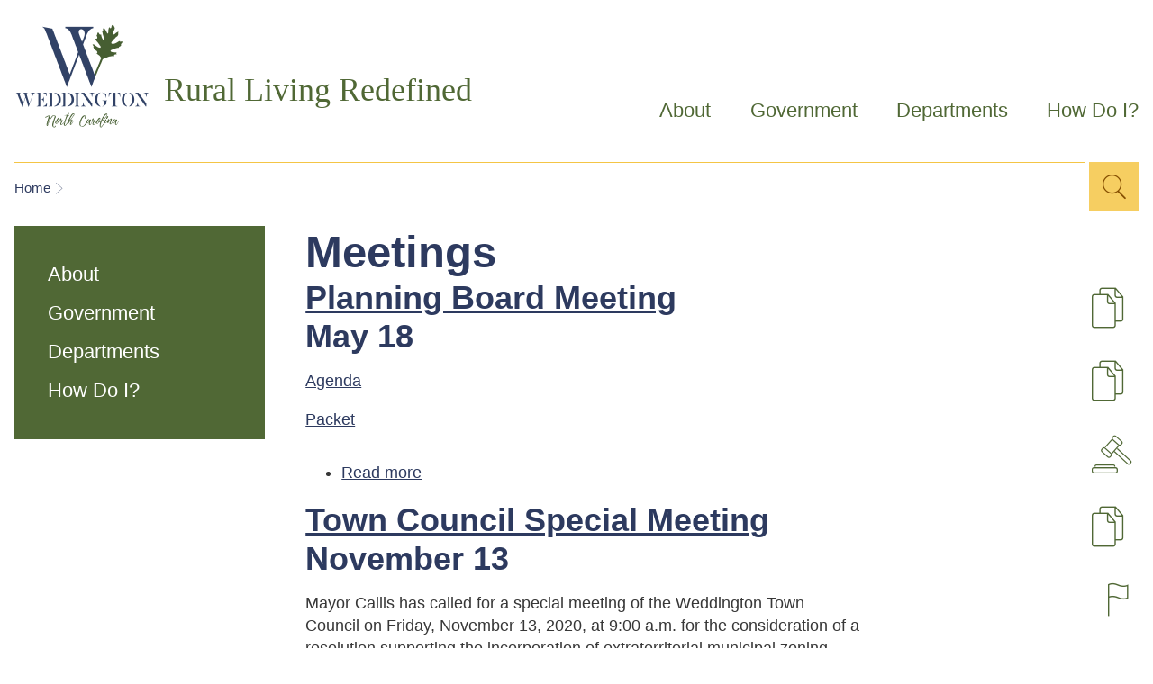

--- FILE ---
content_type: text/html; charset=utf-8
request_url: https://www.townofweddington.com/calendar-category/meetings?page=25
body_size: 7275
content:
<!DOCTYPE html>
<html lang="en" class="no-js" dir="ltr">
<head profile="http://www.w3.org/1999/xhtml/vocab">
  <script>(function(H){H.className=H.className.replace(/\bno-js\b/,'js')})(document.documentElement)</script>
  <meta http-equiv="Content-Type" content="text/html; charset=utf-8" />
<link rel="alternate" type="application/rss+xml" title="RSS - Meetings" href="https://www.townofweddington.com/taxonomy/term/16/feed" />
<link rel="shortcut icon" href="https://www.townofweddington.com/sites/default/files/favicon.ico" type="image/vnd.microsoft.icon" />
<meta name="generator" content="Drupal 7 (https://www.drupal.org)" />
<link rel="canonical" href="https://www.townofweddington.com/calendar-category/meetings" />
<link rel="shortlink" href="https://www.townofweddington.com/taxonomy/term/16" />
  <meta name="viewport" content="width=device-width, initial-scale=1.0" />
  <title>Meetings | Page 26 | Town of Weddington</title>
  <link type="text/css" rel="stylesheet" href="https://www.townofweddington.com/sites/default/files/css/css_PpiQEI-azlEmknynFVbTW6pWwXhVPT_fbABYbBL6JWQ.css" media="all" />
<link type="text/css" rel="stylesheet" href="https://www.townofweddington.com/sites/default/files/css/css_M1JNw9ry2q-3PaPHys7QfpxGUQpGOq2RQBkxvNe9PHM.css" media="all" />
<link type="text/css" rel="stylesheet" href="https://www.townofweddington.com/sites/default/files/css/css_WjEtOnR3tj8sWXkQpcw83YxSeFQp2VTwsS8h6y2POIY.css" media="all" />
<link type="text/css" rel="stylesheet" href="https://www.townofweddington.com/sites/default/files/css/css_nXHDZ2_iK0aZxd7JywuxNQ3OdOieDk8nlIUHMyWED8E.css" media="all" />
<link type="text/css" rel="stylesheet" href="https://www.townofweddington.com/sites/default/files/css/css_PxsPpITToy8ZnO0bJDA1TEC6bbFpGTfSWr2ZP8LuFYo.css" media="all" />
  <script type="text/javascript" src="https://www.townofweddington.com/sites/default/files/js/js_XexEZhbTmj1BHeajKr2rPfyR8Y68f4rm0Nv3Vj5_dSI.js"></script>
<script type="text/javascript" src="https://www.townofweddington.com/sites/default/files/js/js_onbE0n0cQY6KTDQtHO_E27UBymFC-RuqypZZ6Zxez-o.js"></script>
<script type="text/javascript" src="https://www.townofweddington.com/sites/default/files/js/js_auRZNGxbwso6H4244lR9wKRC30s5hcxGvfsmsUw6Uu0.js"></script>
<script type="text/javascript" src="https://www.townofweddington.com/sites/default/files/js/js_mCwGUooArDHW9zl3A1c-BptcksI1YAAp3fEc3yQ8hk0.js"></script>
<script type="text/javascript" src="https://www.townofweddington.com/sites/default/files/googleanalytics/js?t08fx2"></script>
<script type="text/javascript">
<!--//--><![CDATA[//><!--
window.dataLayer = window.dataLayer || [];function gtag(){dataLayer.push(arguments)};gtag("js", new Date());gtag("set", "developer_id.dMDhkMT", true);gtag("config", "UA-70930458-5", {"groups":"default","anonymize_ip":true});gtag("config", "G-LM5MWEFB9C", {"groups":"default","anonymize_ip":true});
//--><!]]>
</script>
<script type="text/javascript" src="https://www.townofweddington.com/sites/default/files/js/js_PidweVxbnXes_ggzTp5yyH7aRkNfKhMN-2LvDWmrihY.js"></script>
<script type="text/javascript" src="https://www.townofweddington.com/sites/default/files/js/js_pz6CAxnisltE2jxm1DD3XFV5I9zQ9R_P_mRYTOaTUcM.js"></script>
<script type="text/javascript">
<!--//--><![CDATA[//><!--
jQuery.extend(Drupal.settings, {"basePath":"\/","pathPrefix":"","setHasJsCookie":0,"ajaxPageState":{"theme":"vc3","theme_token":"MoTXaogUd8c1bU0lIrOG27e7NY51lEdH0BKZmyZ8O7k","js":{"sites\/all\/modules\/panopoly_widgets\/panopoly-widgets.js":1,"sites\/all\/modules\/panopoly_widgets\/panopoly-widgets-spotlight.js":1,"sites\/all\/modules\/jquery_update\/replace\/jquery\/1.7\/jquery.min.js":1,"misc\/jquery-extend-3.4.0.js":1,"misc\/jquery-html-prefilter-3.5.0-backport.js":1,"misc\/jquery.once.js":1,"misc\/drupal.js":1,"misc\/form-single-submit.js":1,"sites\/all\/modules\/panopoly_images\/panopoly-images.js":1,"sites\/all\/modules\/contrib\/entityreference\/js\/entityreference.js":1,"sites\/all\/modules\/google_cse\/google_cse.js":1,"sites\/all\/modules\/panopoly_admin\/panopoly-admin.js":1,"sites\/all\/modules\/panopoly_magic\/panopoly-magic.js":1,"sites\/all\/modules\/caption_filter\/js\/caption-filter.js":1,"sites\/all\/libraries\/jquery.imagesloaded\/jquery.imagesloaded.min.js":1,"sites\/all\/modules\/google_analytics\/googleanalytics.js":1,"https:\/\/www.townofweddington.com\/sites\/default\/files\/googleanalytics\/js?t08fx2":1,"0":1,"sites\/all\/libraries\/footable\/compiled\/footable.min.js":1,"sites\/all\/libraries\/superfish\/jquery.hoverIntent.minified.js":1,"sites\/all\/libraries\/superfish\/sfsmallscreen.js":1,"sites\/all\/libraries\/superfish\/supposition.js":1,"sites\/all\/libraries\/superfish\/superfish.js":1,"sites\/all\/libraries\/superfish\/supersubs.js":1,"sites\/all\/modules\/superfish\/superfish.js":1,"sites\/all\/themes\/vc3\/js\/script.js":1},"css":{"modules\/system\/system.theme.css":1,"sites\/all\/themes\/vc3\/css\/style.css":1,"sites\/all\/modules\/calendar\/css\/calendar_multiday.css":1,"sites\/all\/modules\/contrib\/date\/date_repeat_field\/date_repeat_field.css":1,"sites\/all\/modules\/google_cse\/google_cse.css":1,"modules\/node\/node.css":1,"sites\/all\/modules\/panopoly_admin\/panopoly-admin-navbar.css":1,"sites\/all\/modules\/panopoly_magic\/css\/panopoly-magic.css":1,"sites\/all\/modules\/panopoly_widgets\/panopoly-widgets.css":1,"sites\/all\/modules\/panopoly_widgets\/panopoly-widgets-spotlight.css":1,"modules\/search\/search.css":1,"modules\/user\/user.css":1,"sites\/all\/modules\/date_repeat_entity\/date_repeat_entity.css":1,"sites\/all\/modules\/views\/css\/views.css":1,"sites\/all\/modules\/caption_filter\/caption-filter.css":1,"sites\/all\/modules\/ctools\/css\/ctools.css":1,"sites\/all\/modules\/contrib\/panels\/css\/panels.css":1,"modules\/taxonomy\/taxonomy.css":1,"sites\/all\/libraries\/footable\/compiled\/footable.standalone.min.css":1,"sites\/all\/libraries\/superfish\/css\/superfish-smallscreen.css":1,"sites\/all\/modules\/panopoly_images\/panopoly-images.css":1}},"googleCSE":{"cx":"531fc3c672095abec","language":"","resultsWidth":600,"domain":"www.google.com","showWaterMark":0},"CToolsModal":{"modalSize":{"type":"scale","width":".9","height":".9","addWidth":0,"addHeight":0,"contentRight":25,"contentBottom":75},"modalOptions":{"opacity":".55","background-color":"#FFF"},"animationSpeed":"fast","modalTheme":"CToolsModalDialog","throbberTheme":"CToolsModalThrobber"},"panopoly_magic":{"pane_add_preview_mode":"single"},"better_exposed_filters":{"views":{"site_alert":{"displays":{"block_1":{"filters":[]}}}}},"googleanalytics":{"account":["UA-70930458-5","G-LM5MWEFB9C"],"trackOutbound":1,"trackMailto":1,"trackDownload":1,"trackDownloadExtensions":"7z|aac|arc|arj|asf|asx|avi|bin|csv|doc(x|m)?|dot(x|m)?|exe|flv|gif|gz|gzip|hqx|jar|jpe?g|js|mp(2|3|4|e?g)|mov(ie)?|msi|msp|pdf|phps|png|ppt(x|m)?|pot(x|m)?|pps(x|m)?|ppam|sld(x|m)?|thmx|qtm?|ra(m|r)?|sea|sit|tar|tgz|torrent|txt|wav|wma|wmv|wpd|xls(x|m|b)?|xlt(x|m)|xlam|xml|z|zip"},"superfish":{"1":{"id":"1","sf":{"animation":{"opacity":"show","height":"show"},"speed":"fast"},"plugins":{"smallscreen":{"mode":"window_width","breakpointUnit":"px","title":"Main menu"},"supposition":true,"supersubs":true}}},"urlIsAjaxTrusted":{"\/calendar-category\/meetings?page=25":true}});
//--><!]]>
</script>
</head>
<body class="html not-front not-logged-in no-sidebars page-taxonomy page-taxonomy-term page-taxonomy-term- page-taxonomy-term-16 region-content end-user" >
  <div id="skip-link">
    <a href="#main-content" class="element-invisible element-focusable">Skip to main content</a>
  </div>

    <nav class="mobile-menu-container">
    <button class="close-menu"><span class="visually-hidden">Close Menu</span></button>
      <div class="region region-mobile-menu">
    <div class="menu_block-3">
        <div class="menu-block-wrapper menu-block-3 menu-name-main-menu parent-mlid-0 menu-level-1">
  <ul class="menu"><li class="first expanded menu-mlid-1785"><a href="/about">About</a><ul class="menu"><li class="first leaf menu-mlid-1494"><a href="/calendar">Calendar</a></li>
<li class="expanded menu-mlid-1436"><a href="/news">News</a><ul class="menu"><li class="first last leaf menu-mlid-1942"><a href="/newsletters">Newsletters</a></li>
</ul></li>
<li class="leaf menu-mlid-1859"><a href="/town-history">Town History</a></li>
<li class="leaf menu-mlid-1933"><a href="https://library.municode.com/nc/weddington/codes/code_of_ordinances" title="">Ordinances</a></li>
<li class="leaf menu-mlid-2210"><a href="/community-links">Community Links</a></li>
<li class="last leaf menu-mlid-1990"><a href="/photo-gallery">Photo Gallery</a></li>
</ul></li>
<li class="expanded menu-mlid-1786"><a href="/government">Government</a><ul class="menu"><li class="first collapsed menu-mlid-4"><a href="/agendas-minutes">Agendas &amp; Minutes</a></li>
<li class="expanded menu-mlid-1868"><a href="/advisory-boards">Advisory Boards</a><ul class="menu"><li class="first leaf menu-mlid-1871"><a href="/historic-preservation-commission">Historic Preservation Commission</a></li>
<li class="leaf menu-mlid-1869"><a href="/planning-board">Planning Board</a></li>
<li class="last leaf menu-mlid-1870"><a href="/the-board-of-adjustment">The Board of Adjustment</a></li>
</ul></li>
<li class="leaf menu-mlid-1867"><a href="/town-council">Town Council</a></li>
<li class="leaf menu-mlid-1872"><a href="/town-staff">Town Staff</a></li>
<li class="leaf menu-mlid-1934"><a href="https://library.municode.com/nc/weddington/codes/code_of_ordinances" title="">Ordinances</a></li>
<li class="last leaf menu-mlid-2523"><a href="https://www.townofweddington.com/sites/default/files/uploads/2025-08_udo_complete.pdf" title="">Unified Development Ordinance</a></li>
</ul></li>
<li class="expanded menu-mlid-1787"><a href="/departments">Departments</a><ul class="menu"><li class="first leaf menu-mlid-1861"><a href="/finance">Finance</a></li>
<li class="expanded menu-mlid-1863"><a href="/planning">Planning</a><ul class="menu"><li class="first leaf menu-mlid-1864"><a href="/permits-applications">Permits &amp; Applications</a></li>
<li class="leaf menu-mlid-1945"><a href="/planning-documents-and-maps">Planning Documents and Maps</a></li>
<li class="leaf menu-mlid-1799"><a href="/development-projects-and-subdivisions">Development Projects</a></li>
<li class="last leaf menu-mlid-2539"><a href="/comprehensive-plan-update">Comprehensive Plan Update</a></li>
</ul></li>
<li class="leaf menu-mlid-1862"><a href="/tax">Tax</a></li>
<li class="leaf menu-mlid-1865"><a href="/police-services">Police Services</a></li>
<li class="leaf menu-mlid-1937"><a href="/fire-services">Fire Services</a></li>
<li class="leaf menu-mlid-1939"><a href="/transportation">Transportation</a></li>
<li class="last leaf menu-mlid-2537"><a href="/waste-and-recycling-collection">Waste and Recycling Collection</a></li>
</ul></li>
<li class="last expanded menu-mlid-1788"><a href="/how-do-i">How Do I?</a><ul class="menu"><li class="first expanded menu-mlid-1874"><a href="/permits-applications" title="">Apply for a Permit</a><ul class="menu"><li class="first last leaf menu-mlid-1940"><a href="/permits-applications" title="">Zoning Permit</a></li>
</ul></li>
<li class="leaf menu-mlid-1901"><a href="/email-signup">Signup for Email List</a></li>
<li class="leaf menu-mlid-1866"><a href="/register-your-house-alarm">Register Your House Alarm</a></li>
<li class="leaf menu-mlid-1873"><a href="/public-information-request">Request Public Information</a></li>
<li class="leaf menu-mlid-1798"><a href="/faq">Waste and Recycling Frequently Asked Questions</a></li>
<li class="leaf menu-mlid-1800"><a href="https://wipp.edmundsassoc.com/Wipp/?wippid=WEDD&amp;modFilter=TU" title="">Pay Taxes</a></li>
<li class="leaf menu-mlid-1801"><a href="/report-concern">Report a Concern</a></li>
<li class="last leaf menu-mlid-2382"><a href="/sponsor-event">Sponsor an Event</a></li>
</ul></li>
</ul></div>
</div>
  </div>
  </nav>

<div class="page">
  <header class="header wrapper">
      <div class="region region-header">
    <div class="views-site_alert-block_1">
        <div class="view view-site-alert view-id-site_alert view-display-id-block_1 view-dom-id-db6d1fd71f633ee02515d338b7b13c08">
        
  
  
  
  
  
  
  
  
</div></div>
  </div>
    
    <div class="header-inner">
      <a href="/" rel="home" class="town-state-name">
      <img src="/sites/all/themes/vc3/img/weddington_logo.png" alt="logo" class="logo">
        <h1 class="town-name">Rural Living Redefined</h1>
      </a>

      <nav id="main-content" class="main-menu">
        <button type="button" class="menu-icon">Mobile Menu</button>
          <div class="region region-main-nav">
    <div class="superfish-1">
        <ul  id="superfish-1" class="menu sf-menu sf-main-menu sf-horizontal sf-style-none sf-total-items-4 sf-parent-items-4 sf-single-items-0"><li id="menu-1785-1" class="first odd sf-item-1 sf-depth-1 sf-total-children-6 sf-parent-children-1 sf-single-children-5 menuparent"><a href="/about" class="sf-depth-1 menuparent">About</a><ul><li id="menu-1494-1" class="first odd sf-item-1 sf-depth-2 sf-no-children"><a href="/calendar" class="sf-depth-2">Calendar</a></li><li id="menu-1436-1" class="middle even sf-item-2 sf-depth-2"><a href="/news" class="sf-depth-2">News</a></li><li id="menu-1859-1" class="middle odd sf-item-3 sf-depth-2 sf-no-children"><a href="/town-history" class="sf-depth-2">Town History</a></li><li id="menu-1933-1" class="middle even sf-item-4 sf-depth-2 sf-no-children"><a href="https://library.municode.com/nc/weddington/codes/code_of_ordinances" title="" class="sf-depth-2">Ordinances</a></li><li id="menu-2210-1" class="middle odd sf-item-5 sf-depth-2 sf-no-children"><a href="/community-links" class="sf-depth-2">Community Links</a></li><li id="menu-1990-1" class="last even sf-item-6 sf-depth-2 sf-no-children"><a href="/photo-gallery" class="sf-depth-2">Photo Gallery</a></li></ul></li><li id="menu-1786-1" class="middle even sf-item-2 sf-depth-1 sf-total-children-6 sf-parent-children-1 sf-single-children-5 menuparent"><a href="/government" class="sf-depth-1 menuparent">Government</a><ul><li id="menu-4-1" class="first odd sf-item-1 sf-depth-2 sf-no-children"><a href="/agendas-minutes" class="sf-depth-2">Agendas &amp; Minutes</a></li><li id="menu-1868-1" class="middle even sf-item-2 sf-depth-2"><a href="/advisory-boards" class="sf-depth-2">Advisory Boards</a></li><li id="menu-1867-1" class="middle odd sf-item-3 sf-depth-2 sf-no-children"><a href="/town-council" class="sf-depth-2">Town Council</a></li><li id="menu-1872-1" class="middle even sf-item-4 sf-depth-2 sf-no-children"><a href="/town-staff" class="sf-depth-2">Town Staff</a></li><li id="menu-1934-1" class="middle odd sf-item-5 sf-depth-2 sf-no-children"><a href="https://library.municode.com/nc/weddington/codes/code_of_ordinances" title="" class="sf-depth-2">Ordinances</a></li><li id="menu-2523-1" class="last even sf-item-6 sf-depth-2 sf-no-children"><a href="https://www.townofweddington.com/sites/default/files/uploads/2025-08_udo_complete.pdf" title="" class="sf-depth-2">Unified Development Ordinance</a></li></ul></li><li id="menu-1787-1" class="middle odd sf-item-3 sf-depth-1 sf-total-children-7 sf-parent-children-1 sf-single-children-6 menuparent"><a href="/departments" class="sf-depth-1 menuparent">Departments</a><ul><li id="menu-1861-1" class="first odd sf-item-1 sf-depth-2 sf-no-children"><a href="/finance" class="sf-depth-2">Finance</a></li><li id="menu-1863-1" class="middle even sf-item-2 sf-depth-2"><a href="/planning" class="sf-depth-2">Planning</a></li><li id="menu-1862-1" class="middle odd sf-item-3 sf-depth-2 sf-no-children"><a href="/tax" class="sf-depth-2">Tax</a></li><li id="menu-1865-1" class="middle even sf-item-4 sf-depth-2 sf-no-children"><a href="/police-services" class="sf-depth-2">Police Services</a></li><li id="menu-1937-1" class="middle odd sf-item-5 sf-depth-2 sf-no-children"><a href="/fire-services" class="sf-depth-2">Fire Services</a></li><li id="menu-1939-1" class="middle even sf-item-6 sf-depth-2 sf-no-children"><a href="/transportation" class="sf-depth-2">Transportation</a></li><li id="menu-2537-1" class="last odd sf-item-7 sf-depth-2 sf-no-children"><a href="/waste-and-recycling-collection" class="sf-depth-2">Waste and Recycling Collection</a></li></ul></li><li id="menu-1788-1" class="last even sf-item-4 sf-depth-1 sf-total-children-8 sf-parent-children-1 sf-single-children-7 menuparent"><a href="/how-do-i" class="sf-depth-1 menuparent">How Do I?</a><ul><li id="menu-1874-1" class="first odd sf-item-1 sf-depth-2"><a href="/permits-applications" title="" class="sf-depth-2">Apply for a Permit</a></li><li id="menu-1901-1" class="middle even sf-item-2 sf-depth-2 sf-no-children"><a href="/email-signup" class="sf-depth-2">Signup for Email List</a></li><li id="menu-1866-1" class="middle odd sf-item-3 sf-depth-2 sf-no-children"><a href="/register-your-house-alarm" class="sf-depth-2">Register Your House Alarm</a></li><li id="menu-1873-1" class="middle even sf-item-4 sf-depth-2 sf-no-children"><a href="/public-information-request" class="sf-depth-2">Request Public Information</a></li><li id="menu-1798-1" class="middle odd sf-item-5 sf-depth-2 sf-no-children"><a href="/faq" class="sf-depth-2">Waste and Recycling Frequently Asked Questions</a></li><li id="menu-1800-1" class="middle even sf-item-6 sf-depth-2 sf-no-children"><a href="https://wipp.edmundsassoc.com/Wipp/?wippid=WEDD&amp;modFilter=TU" title="" class="sf-depth-2">Pay Taxes</a></li><li id="menu-1801-1" class="middle odd sf-item-7 sf-depth-2 sf-no-children"><a href="/report-concern" class="sf-depth-2">Report a Concern</a></li><li id="menu-2382-1" class="last even sf-item-8 sf-depth-2 sf-no-children"><a href="/sponsor-event" class="sf-depth-2">Sponsor an Event</a></li></ul></li></ul></div>
  </div>
      </nav> <!-- /#main-menu -->
    </div>
  </header> <!-- /#header -->

      <div class="wrapper">
      <div class="breadcrumb-search">
                  <div class="breadcrumb">
            <h2 class="element-invisible">You are here</h2><div class="breadcrumb"><a href="/">Home</a></div>          </div>
        
                    <div class="region region-search">
    <div class="search-form">
        <form class="google-cse" action="/calendar-category/meetings?page=25" method="post" id="search-block-form" accept-charset="UTF-8"><div><div class="container-inline">
      <h2 class="element-invisible">Search form</h2>
    <div class="form-item form-type-textfield form-item-search-block-form">
  <label class="element-invisible" for="edit-search-block-form--2">Search </label>
 <input title="Enter the terms you wish to search for." type="text" id="edit-search-block-form--2" name="search_block_form" value="" size="15" maxlength="128" class="form-text" />
</div>
<div class="form-actions form-wrapper" id="edit-actions"><input type="submit" id="edit-submit" name="op" value="Search" class="form-submit" /></div><input type="hidden" name="form_build_id" value="form-Kc0Mkp1Z2RjgCtsfmW-WVsRuiJZUH0HDjwVEK_mSQi0" />
<input type="hidden" name="form_id" value="search_block_form" />
</div>
</div></form></div>
  </div>
              </div>
    </div>
  
  <div class="wrapper">
      </div>

  <div class="page-body wrapper">
            <div class="region region-side-column">
    <div class="menu_block-2">
        <div class="menu-block-wrapper menu-block-2 menu-name-main-menu parent-mlid-0 menu-level-1">
  <ul class="menu"><li class="first collapsed menu-mlid-1785"><a href="/about">About</a></li>
<li class="collapsed menu-mlid-1786"><a href="/government">Government</a></li>
<li class="collapsed menu-mlid-1787"><a href="/departments">Departments</a></li>
<li class="last collapsed menu-mlid-1788"><a href="/how-do-i">How Do I?</a></li>
</ul></div>
</div>
  </div>
    
    <div class="main-column">
                <div class="region region-quick-links">
    <div class="menu-menu-quick-links">
        <ul class="menu"><li class="first leaf"><a href="/development-projects-and-subdivisions" title="">Development Projects</a></li>
<li class="leaf"><a href="https://www.townofweddington.com/sites/default/files/uploads/2025-08_udo_complete.pdf" title="">UDO</a></li>
<li class="leaf"><a href="/agendas-minutes" title="">Agendas &amp; Minutes</a></li>
<li class="leaf"><a href="https://wipp.edmundsassoc.com/Wipp/?wippid=WEDD&amp;modFilter=TU" title="">Pay Taxes</a></li>
<li class="leaf"><a href="/report-concern" title="">Report a Concern</a></li>
<li class="last leaf"><a href="/faq" title="">Waste and Recyling FAQs</a></li>
</ul></div>
  </div>
      
      <main class="main-content">
        
                  <h1 class="title page-title">
            Meetings          </h1>
        
        
        
        
        
          <div class="region region-content">
    <div class="system-main">
        <div id="taxonomy-term-16" class="taxonomy-term vocabulary-calendar-category">

  
  <div class="content">
      </div>

</div>
<div id="node-1383" class="node node-calendar-event node-teaser clearfix">
  
      <h2>
      <a href="/planning-board-meeting-17">Planning Board Meeting</a>
    </h2>
  
  
  <div class="content">
    
    <div class="event-node ">
      <div>
                  <h2>May 18</h2>
        
        <div class="field field-name-body field-type-text-with-summary field-label-hidden"><div class="field-items"><div class="field-item even"><p><a href="/sites/default/files/uploads/agendas/2020-11-23_pb_draft_agenda.docx">Agenda</a></p><p><a href="/sites/default/files/uploads/2020-11-23_packet.pdf">Packet</a></p></div></div></div>      </div>

      <aside>
        
        
              </aside>
    </div>
  </div>

  
      <div class="link-wrapper">
      <ul class="links inline"><li class="node-readmore first last"><a href="/planning-board-meeting-17" rel="tag" title="Planning Board Meeting">Read more<span class="element-invisible"> about Planning Board Meeting</span></a></li>
</ul>    </div>
  
  </div>
<div id="node-1379" class="node node-calendar-event node-teaser clearfix">
  
      <h2>
      <a href="/town-council-special-meeting-3">Town Council Special Meeting</a>
    </h2>
  
  
  <div class="content">
    
    <div class="event-node ">
      <div>
                  <h2>November 13</h2>
        
        <div class="field field-name-body field-type-text-with-summary field-label-hidden"><div class="field-items"><div class="field-item even"><p>Mayor Callis has called for a special meeting of the Weddington Town Council on Friday, November 13, 2020, at 9:00 a.m. for the consideration of a resolution supporting the incorporation of extraterritorial municipal zoning jurisdiction into the Union County Comprehensive 2050 Land Use Plan. </p><p>To connect to the Zoom meeting copy and paste this link into your browser: <br />https://us02web.zoom.us/j/84171470324?pwd=eTJKZnNjdGxQN09xNVhtaisvWHpCUT09</p></div></div></div>      </div>

      <aside>
        
        
              </aside>
    </div>
  </div>

  
      <div class="link-wrapper">
      <ul class="links inline"><li class="node-readmore first last"><a href="/town-council-special-meeting-3" rel="tag" title="Town Council Special Meeting">Read more<span class="element-invisible"> about Town Council Special Meeting</span></a></li>
</ul>    </div>
  
  </div>
<div id="node-1374" class="node node-calendar-event node-teaser clearfix">
  
      <h2>
      <a href="/wuma">WUMA</a>
    </h2>
  
  
  <div class="content">
    
    <div class="event-node ">
      <div>
                  <h2>November 19</h2>
        
              </div>

      <aside>
        
        
              </aside>
    </div>
  </div>

  
      <div class="link-wrapper">
      <ul class="links inline"><li class="node-readmore first last"><a href="/wuma" rel="tag" title="WUMA">Read more<span class="element-invisible"> about WUMA</span></a></li>
</ul>    </div>
  
  </div>
<div id="node-1371" class="node node-calendar-event node-teaser clearfix">
  
      <h2>
      <a href="/wuma-meeting-0">WUMA Meeting</a>
    </h2>
  
  
  <div class="content">
    
    <div class="event-node ">
      <div>
                  <h2>October 22</h2>
        
        <div class="field field-name-body field-type-text-with-summary field-label-hidden"><div class="field-items"><div class="field-item even"><p>The mission of the Western Union Municipal Alliance is to promote cooperation and communication among the members of the alliance; to advocate for our mutual interests and goals with state and county officials; and to educate and inform our residents regarding current issues facing our region.</p></div></div></div>      </div>

      <aside>
        
        
              </aside>
    </div>
  </div>

  
      <div class="link-wrapper">
      <ul class="links inline"><li class="node-readmore first last"><a href="/wuma-meeting-0" rel="tag" title="WUMA Meeting">Read more<span class="element-invisible"> about WUMA Meeting</span></a></li>
</ul>    </div>
  
  </div>
<div id="node-1365" class="node node-calendar-event node-teaser clearfix">
  
      <h2>
      <a href="/wuma-meeting">WUMA Meeting</a>
    </h2>
  
  
  <div class="content">
    
    <div class="event-node ">
      <div>
                  <h2>September 24</h2>
        
              </div>

      <aside>
        
        
              </aside>
    </div>
  </div>

  
      <div class="link-wrapper">
      <ul class="links inline"><li class="node-readmore first last"><a href="/wuma-meeting" rel="tag" title="WUMA Meeting">Read more<span class="element-invisible"> about WUMA Meeting</span></a></li>
</ul>    </div>
  
  </div>
<div id="node-1361" class="node node-calendar-event node-teaser clearfix">
  
      <h2>
      <a href="/planning-board-meeting-16">Planning Board Meeting</a>
    </h2>
  
  
  <div class="content">
    
    <div class="event-node ">
      <div>
                  <h2>September 28</h2>
        
        <div class="field field-name-body field-type-text-with-summary field-label-hidden"><div class="field-items"><div class="field-item even"><p><em>*PLEASE NOTE: DUE TO THE CURRENT STATES OF EMERGENCY RELATED TO COVID-19, THE GOVERNOR'S EXECUTIVE ORDER NO. 121 PLACING LIMITS ON CERTAIN GATHERINGS AND REQUIRING CERTAIN SOCIAL DISTANCING METHODS, AND THE IMPORTANCE OF ENSURING THE SAFETY OF TOWN RESIDENTS, STAFF, AND THE PLANNING BOARD, THE MEETING WILL BE CONDUCTED VIRTUALLY AND HAVE LIMITED PHYSICAL ATTENDANCE. THE MEETING WILL BE LIVE STREAMED ON SOCIAL MEDIA.</em></p></div></div></div>      </div>

      <aside>
        
        
              </aside>
    </div>
  </div>

  
      <div class="link-wrapper">
      <ul class="links inline"><li class="node-readmore first last"><a href="/planning-board-meeting-16" rel="tag" title="Planning Board Meeting">Read more<span class="element-invisible"> about Planning Board Meeting</span></a></li>
</ul>    </div>
  
  </div>
<div id="node-1350" class="node node-calendar-event node-teaser clearfix">
  
      <h2>
      <a href="/western-union-municipal-alliance-meeting">Western Union Municipal Alliance Meeting</a>
    </h2>
  
  
  <div class="content">
    
    <div class="event-node ">
      <div>
                  <h2>August 20</h2>
        
              </div>

      <aside>
        
        
              </aside>
    </div>
  </div>

  
      <div class="link-wrapper">
      <ul class="links inline"><li class="node-readmore first last"><a href="/western-union-municipal-alliance-meeting" rel="tag" title="Western Union Municipal Alliance Meeting">Read more<span class="element-invisible"> about Western Union Municipal Alliance Meeting</span></a></li>
</ul>    </div>
  
  </div>
<div id="node-1344" class="node node-calendar-event node-teaser clearfix">
  
      <h2>
      <a href="/planning-board-meeting-15">Planning Board Meeting</a>
    </h2>
  
  
  <div class="content">
    
    <div class="event-node ">
      <div>
                  <h2>July 27</h2>
        
        <div class="field field-name-body field-type-text-with-summary field-label-hidden"><div class="field-items"><div class="field-item even"><p><a href="/sites/default/files/uploads/agendas/1_2020-07-27_pb_draft_agenda.pdf">AGENDA</a></p></div></div></div>      </div>

      <aside>
        
        
              </aside>
    </div>
  </div>

  
      <div class="link-wrapper">
      <ul class="links inline"><li class="node-readmore first last"><a href="/planning-board-meeting-15" rel="tag" title="Planning Board Meeting">Read more<span class="element-invisible"> about Planning Board Meeting</span></a></li>
</ul>    </div>
  
  </div>
<div id="node-1338" class="node node-calendar-event node-teaser clearfix">
  
      <h2>
      <a href="/planning-board-meeting-5">Planning Board Meeting</a>
    </h2>
  
  
  <div class="content">
    
    <div class="event-node ">
      <div>
                  <h2>May 18</h2>
        
        <div class="field field-name-body field-type-text-with-summary field-label-hidden"><div class="field-items"><div class="field-item even"><p><a href="/sites/default/files/uploads/agendas/1_2020-07-27_pb_draft_agenda.pdf">AGENDA</a></p></div></div></div>      </div>

      <aside>
        
        
              </aside>
    </div>
  </div>

  
      <div class="link-wrapper">
      <ul class="links inline"><li class="node-readmore first last"><a href="/planning-board-meeting-5" rel="tag" title="Planning Board Meeting">Read more<span class="element-invisible"> about Planning Board Meeting</span></a></li>
</ul>    </div>
  
  </div>
<div id="node-1335" class="node node-calendar-event node-teaser clearfix">
  
      <h2>
      <a href="/special-meeting-7">Special Meeting</a>
    </h2>
  
  
  <div class="content">
    
    <div class="event-node ">
      <div>
                  <h2>July 21</h2>
        
        <div class="field field-name-body field-type-text-with-summary field-label-hidden"><div class="field-items"><div class="field-item even"><p>Mayor Callis has called for two special meetings to be held virtually and live-streamed on social media on Tuesday 21 July at 9:30 a.m. and Tuesday 28 July at 9:30 a.m. The purpose of these meetings is to discuss the Unified Development Ordinance for the town.&nbsp; &nbsp; &nbsp; &nbsp; &nbsp; &nbsp; &nbsp; &nbsp; &nbsp; &nbsp; &nbsp; &nbsp; &nbsp;</p></div></div></div>      </div>

      <aside>
        
        
              </aside>
    </div>
  </div>

  
      <div class="link-wrapper">
      <ul class="links inline"><li class="node-readmore first last"><a href="/special-meeting-7" rel="tag" title="Special Meeting">Read more<span class="element-invisible"> about Special Meeting</span></a></li>
</ul>    </div>
  
  </div>
<h2 class="element-invisible">Pages</h2><div class="item-list"><ul class="pager"><li class="pager-first first"><a title="Go to first page" href="/calendar-category/meetings">« first</a></li>
<li class="pager-previous"><a title="Go to previous page" href="/calendar-category/meetings?page=24">‹ previous</a></li>
<li class="pager-ellipsis">…</li>
<li class="pager-item"><a title="Go to page 22" href="/calendar-category/meetings?page=21">22</a></li>
<li class="pager-item"><a title="Go to page 23" href="/calendar-category/meetings?page=22">23</a></li>
<li class="pager-item"><a title="Go to page 24" href="/calendar-category/meetings?page=23">24</a></li>
<li class="pager-item"><a title="Go to page 25" href="/calendar-category/meetings?page=24">25</a></li>
<li class="pager-current">26</li>
<li class="pager-item"><a title="Go to page 27" href="/calendar-category/meetings?page=26">27</a></li>
<li class="pager-item"><a title="Go to page 28" href="/calendar-category/meetings?page=27">28</a></li>
<li class="pager-item"><a title="Go to page 29" href="/calendar-category/meetings?page=28">29</a></li>
<li class="pager-item"><a title="Go to page 30" href="/calendar-category/meetings?page=29">30</a></li>
<li class="pager-ellipsis">…</li>
<li class="pager-next"><a title="Go to next page" href="/calendar-category/meetings?page=26">next ›</a></li>
<li class="pager-last last"><a title="Go to last page" href="/calendar-category/meetings?page=40">last »</a></li>
</ul></div></div>
  </div>
      </main>
    </div> <!-- /#main-column -->
  </div> <!-- /#main-content -->

  <footer class="page-footer">
    <div class="wrapper">
      <div class="stay-in-touch">
        <a href="/contact-us" class="button">Contact Us</a>

                    <div class="region region-social-media">
    <div class="menu-menu-social-media">
        <ul class="menu"><li class="first last leaf"><a href="https://www.facebook.com/townofweddington/" title="">Facebook</a></li>
</ul></div>
  </div>
              </div>

              <div class="address">
          <p>1924 Weddington Rd.<br />Weddington, NC 28104</p><p>704-846-2709</p><hr /><p><strong>Office Hours</strong></p><p>Mon, Wed, Fri: 9am to 1pm</p>        </div>
      
      <small>
        <a href="/sitemap">site map</a> &copy; 2026 Town of Weddington      </small>
    </div>
  </footer>
</div>
  <script type="text/javascript" src="https://www.townofweddington.com/sites/default/files/js/js_9VDCwJTZpoELFVzOWYYG2nZhUn-lj1F9Hxhhodbw3bY.js"></script>
</body>
</html>


--- FILE ---
content_type: text/plain
request_url: https://www.townofweddington.com/sites/default/files/googleanalytics/js?t08fx2
body_size: 29113
content:

// Copyright 2012 Google Inc. All rights reserved.
(function(){

var data = {
"resource": {
  "version":"1",
  
  "macros":[],
  "tags":[],
  "predicates":[],
  "rules":[]
},
"runtime":[]




};


/*

 Copyright The Closure Library Authors.
 SPDX-License-Identifier: Apache-2.0
*/
var h,aa=function(a){var b=0;return function(){return b<a.length?{done:!1,value:a[b++]}:{done:!0}}},ba="function"==typeof Object.create?Object.create:function(a){var b=function(){};b.prototype=a;return new b},ca;if("function"==typeof Object.setPrototypeOf)ca=Object.setPrototypeOf;else{var da;a:{var ea={a:!0},fa={};try{fa.__proto__=ea;da=fa.a;break a}catch(a){}da=!1}ca=da?function(a,b){a.__proto__=b;if(a.__proto__!==b)throw new TypeError(a+" is not extensible");return a}:null}
var ha=ca,ja=function(a,b){a.prototype=ba(b.prototype);a.prototype.constructor=a;if(ha)ha(a,b);else for(var c in b)if("prototype"!=c)if(Object.defineProperties){var d=Object.getOwnPropertyDescriptor(b,c);d&&Object.defineProperty(a,c,d)}else a[c]=b[c];a.Vj=b.prototype},ka=this||self,la=function(a){return a};var ma=function(){},na=function(a){return"function"===typeof a},k=function(a){return"string"===typeof a},oa=function(a){return"number"===typeof a&&!isNaN(a)},qa=Array.isArray,sa=function(a,b){if(a&&qa(a))for(var c=0;c<a.length;c++)if(a[c]&&b(a[c]))return a[c]},ua=function(a,b){if(!oa(a)||!oa(b)||a>b)a=0,b=2147483647;return Math.floor(Math.random()*(b-a+1)+a)},wa=function(a,b){for(var c=new va,d=0;d<a.length;d++)c.set(a[d],!0);for(var e=0;e<b.length;e++)if(c.get(b[e]))return!0;return!1},xa=function(a,
b){for(var c in a)Object.prototype.hasOwnProperty.call(a,c)&&b(c,a[c])},ya=function(a){return!!a&&("[object Arguments]"===Object.prototype.toString.call(a)||Object.prototype.hasOwnProperty.call(a,"callee"))},za=function(a){return Math.round(Number(a))||0},Aa=function(a){return"false"===String(a).toLowerCase()?!1:!!a},Ba=function(a){var b=[];if(qa(a))for(var c=0;c<a.length;c++)b.push(String(a[c]));return b},Ca=function(a){return a?a.replace(/^\s+|\s+$/g,""):""},Da=function(){return new Date(Date.now())},
Ea=function(){return Da().getTime()},va=function(){this.prefix="gtm.";this.values={}};va.prototype.set=function(a,b){this.values[this.prefix+a]=b};va.prototype.get=function(a){return this.values[this.prefix+a]};
var Ga=function(a,b,c){return a&&a.hasOwnProperty(b)?a[b]:c},Ha=function(a){var b=a;return function(){if(b){var c=b;b=void 0;try{c()}catch(d){}}}},Ia=function(a,b){for(var c in b)b.hasOwnProperty(c)&&(a[c]=b[c])},Ja=function(a){for(var b in a)if(a.hasOwnProperty(b))return!0;return!1},Ka=function(a,b){for(var c=[],d=0;d<a.length;d++)c.push(a[d]),c.push.apply(c,b[a[d]]||[]);return c},La=function(a,b){for(var c={},d=c,e=a.split("."),f=0;f<e.length-1;f++)d=d[e[f]]={};d[e[e.length-1]]=b;return c},Ma=/^\w{1,9}$/,
Na=function(a,b){a=a||{};b=b||",";var c=[];xa(a,function(d,e){Ma.test(d)&&e&&c.push(d)});return c.join(b)};var Oa,Pa=function(){if(void 0===Oa){var a=null,b=ka.trustedTypes;if(b&&b.createPolicy){try{a=b.createPolicy("goog#html",{createHTML:la,createScript:la,createScriptURL:la})}catch(c){ka.console&&ka.console.error(c.message)}Oa=a}else Oa=a}return Oa};var Ra=function(a,b){this.m=b===Qa?a:""};Ra.prototype.toString=function(){return this.m+""};var Qa={};var Sa=/^(?:(?:https?|mailto|ftp):|[^:/?#]*(?:[/?#]|$))/i;function Ta(){var a=ka.navigator;if(a){var b=a.userAgent;if(b)return b}return""}function Ua(a){return-1!=Ta().indexOf(a)};var Va={},Wa=function(a,b,c){this.m=c===Va?a:""};Wa.prototype.toString=function(){return this.m.toString()};var Xa=function(a){return a instanceof Wa&&a.constructor===Wa?a.m:"type_error:SafeHtml"},Ya=function(a){var b=Pa(),c=b?b.createHTML(a):a;return new Wa(c,null,Va)};/*

 SPDX-License-Identifier: Apache-2.0
*/
function Za(a){if("script"===a.tagName.toLowerCase())throw Error("Use setTextContent with a SafeScript.");if("style"===a.tagName.toLowerCase())throw Error("Use setTextContent with a SafeStyleSheet.");};var A=window,G=document,$a=navigator,ab=G.currentScript&&G.currentScript.src,bb=function(a,b){var c=A[a];A[a]=void 0===c?b:c;return A[a]},cb=function(a,b){b&&(a.addEventListener?a.onload=b:a.onreadystatechange=function(){a.readyState in{loaded:1,complete:1}&&(a.onreadystatechange=null,b())})},db={async:1,nonce:1,onerror:1,onload:1,src:1,type:1},eb={onload:1,src:1,width:1,height:1,style:1};function fb(a,b,c){b&&xa(b,function(d,e){d=d.toLowerCase();c.hasOwnProperty(d)||a.setAttribute(d,e)})}
var gb=function(a,b,c,d){var e=G.createElement("script");fb(e,d,db);e.type="text/javascript";e.async=!0;var f,g=Pa(),l=g?g.createScriptURL(a):a;f=new Ra(l,Qa);e.src=f instanceof Ra&&f.constructor===Ra?f.m:"type_error:TrustedResourceUrl";var m,n,p,q=null==(p=(n=(e.ownerDocument&&e.ownerDocument.defaultView||window).document).querySelector)?void 0:p.call(n,"script[nonce]");(m=q?q.nonce||q.getAttribute("nonce")||"":"")&&e.setAttribute("nonce",m);cb(e,b);c&&(e.onerror=c);var r=G.getElementsByTagName("script")[0]||
G.body||G.head;r.parentNode.insertBefore(e,r);return e},ib=function(){if(ab){var a=ab.toLowerCase();if(0===a.indexOf("https://"))return 2;if(0===a.indexOf("http://"))return 3}return 1},jb=function(a,b,c,d,e){var f=e,g=!1;f||(f=G.createElement("iframe"),g=!0);fb(f,c,eb);d&&xa(d,function(m,n){f.dataset[m]=n});f.height="0";f.width="0";f.style.display="none";f.style.visibility="hidden";if(g){var l=G.body&&G.body.lastChild||G.body||G.head;l.parentNode.insertBefore(f,l)}cb(f,b);void 0!==a&&(f.src=a);return f},
kb=function(a,b,c){var d=new Image(1,1);d.onload=function(){d.onload=null;b&&b()};d.onerror=function(){d.onerror=null;c&&c()};d.src=a;return d},lb=function(a,b,c,d){a.addEventListener?a.addEventListener(b,c,!!d):a.attachEvent&&a.attachEvent("on"+b,c)},mb=function(a,b,c){a.removeEventListener?a.removeEventListener(b,c,!1):a.detachEvent&&a.detachEvent("on"+b,c)},H=function(a){A.setTimeout(a,0)},nb=function(a,b){return a&&b&&a.attributes&&a.attributes[b]?a.attributes[b].value:null},ob=function(a){var b=
a.innerText||a.textContent||"";b&&" "!=b&&(b=b.replace(/^[\s\xa0]+|[\s\xa0]+$/g,""));b&&(b=b.replace(/(\xa0+|\s{2,}|\n|\r\t)/g," "));return b},pb=function(a){var b=G.createElement("div"),c=b,d=Ya("A<div>"+a+"</div>");void 0!==c.tagName&&Za(c);c.innerHTML=Xa(d);b=b.lastChild;for(var e=[];b.firstChild;)e.push(b.removeChild(b.firstChild));return e},qb=function(a,b,c){c=c||100;for(var d={},e=0;e<b.length;e++)d[b[e]]=!0;for(var f=a,g=0;f&&g<=c;g++){if(d[String(f.tagName).toLowerCase()])return f;f=f.parentElement}return null},
rb=function(a){var b;try{b=$a.sendBeacon&&$a.sendBeacon(a)}catch(c){}b||kb(a)},sb=function(a,b){var c=a[b];c&&"string"===typeof c.animVal&&(c=c.animVal);return c},tb=function(a){var b=G.featurePolicy;return b&&na(b.allowsFeature)?b.allowsFeature(a):!1};/*
 jQuery (c) 2005, 2012 jQuery Foundation, Inc. jquery.org/license. */
var ub=/\[object (Boolean|Number|String|Function|Array|Date|RegExp)\]/,vb=function(a){if(null==a)return String(a);var b=ub.exec(Object.prototype.toString.call(Object(a)));return b?b[1].toLowerCase():"object"},wb=function(a,b){return Object.prototype.hasOwnProperty.call(Object(a),b)},xb=function(a){if(!a||"object"!=vb(a)||a.nodeType||a==a.window)return!1;try{if(a.constructor&&!wb(a,"constructor")&&!wb(a.constructor.prototype,"isPrototypeOf"))return!1}catch(c){return!1}for(var b in a);return void 0===
b||wb(a,b)},J=function(a,b){var c=b||("array"==vb(a)?[]:{}),d;for(d in a)if(wb(a,d)){var e=a[d];"array"==vb(e)?("array"!=vb(c[d])&&(c[d]=[]),c[d]=J(e,c[d])):xb(e)?(xb(c[d])||(c[d]={}),c[d]=J(e,c[d])):c[d]=e}return c};var yb=function(a){if(void 0===a||qa(a)||xb(a))return!0;switch(typeof a){case "boolean":case "number":case "string":case "function":return!0}return!1};var zb=function(){var a=function(b){return{toString:function(){return b}}};return{ih:a("consent"),jh:a("consent_always_fire"),nf:a("convert_case_to"),pf:a("convert_false_to"),qf:a("convert_null_to"),rf:a("convert_true_to"),sf:a("convert_undefined_to"),Fj:a("debug_mode_metadata"),sb:a("function"),Sh:a("instance_name"),Wh:a("live_only"),Xh:a("malware_disabled"),Yh:a("metadata"),ci:a("original_activity_id"),Kj:a("original_vendor_template_id"),Jj:a("once_on_load"),bi:a("once_per_event"),Uf:a("once_per_load"),
Mj:a("priority_override"),Nj:a("respected_consent_types"),Yf:a("setup_tags"),Zf:a("tag_id"),$f:a("teardown_tags")}}();var Vb;
var Wb=[],Xb=[],Yb=[],Zb=[],ac=[],bc={},cc,dc,ec,fc=function(a,b){var c=a["function"],d=b&&b.event;if(!c)throw Error("Error: No function name given for function call.");var e=bc[c],f={},g;for(g in a)if(a.hasOwnProperty(g))if(0===g.indexOf("vtp_"))e&&d&&d.og&&d.og(a[g]),f[void 0!==e?g:g.substr(4)]=a[g];else if(g===zb.jh.toString()&&a[g]){}e&&d&&d.ng&&(f.vtp_gtmCachedValues=d.ng);
return void 0!==e?e(f):Vb(c,f,b)},hc=function(a,b,c){c=c||[];var d={},e;for(e in a)a.hasOwnProperty(e)&&(d[e]=gc(a[e],b,c));return d},gc=function(a,b,c){if(qa(a)){var d;switch(a[0]){case "function_id":return a[1];case "list":d=[];for(var e=1;e<a.length;e++)d.push(gc(a[e],b,c));return d;case "macro":var f=a[1];if(c[f])return;var g=Wb[f];if(!g||b.Te(g))return;c[f]=!0;try{var l=hc(g,b,c);l.vtp_gtmEventId=b.id;d=fc(l,{event:b,index:f,type:2});ec&&(d=ec.ri(d,l))}catch(x){b.Hg&&b.Hg(x,Number(f)),d=!1}c[f]=
!1;return d;case "map":d={};for(var m=1;m<a.length;m+=2)d[gc(a[m],b,c)]=gc(a[m+1],b,c);return d;case "template":d=[];for(var n=!1,p=1;p<a.length;p++){var q=gc(a[p],b,c);dc&&(n=n||q===dc.od);d.push(q)}return dc&&n?dc.xi(d):d.join("");case "escape":d=gc(a[1],b,c);if(dc&&qa(a[1])&&"macro"===a[1][0]&&dc.Si(a))return dc.fj(d);d=String(d);for(var r=2;r<a.length;r++)Ab[a[r]]&&(d=Ab[a[r]](d));return d;case "tag":var u=a[1];if(!Zb[u])throw Error("Unable to resolve tag reference "+u+".");return d={vg:a[2],
index:u};case "zb":var t={arg0:a[2],arg1:a[3],ignore_case:a[5]};t["function"]=a[1];var v=ic(t,b,c),y=!!a[4];return y||2!==v?y!==(1===v):null;default:throw Error("Attempting to expand unknown Value type: "+a[0]+".");}}return a},ic=function(a,b,c){try{return cc(hc(a,b,c))}catch(d){JSON.stringify(a)}return 2};var lc=function(a){function b(r){for(var u=0;u<r.length;u++)d[r[u]]=!0}for(var c=[],d=[],e=jc(a),f=0;f<Xb.length;f++){var g=Xb[f],l=kc(g,e);if(l){for(var m=g.add||[],n=0;n<m.length;n++)c[m[n]]=!0;b(g.block||[])}else null===l&&b(g.block||[]);}for(var p=[],q=0;q<Zb.length;q++)c[q]&&!d[q]&&(p[q]=!0);return p},kc=function(a,b){for(var c=a["if"]||[],d=0;d<c.length;d++){var e=b(c[d]);if(0===e)return!1;if(2===e)return null}for(var f=
a.unless||[],g=0;g<f.length;g++){var l=b(f[g]);if(2===l)return null;if(1===l)return!1}return!0},jc=function(a){var b=[];return function(c){void 0===b[c]&&(b[c]=ic(Yb[c],a));return b[c]}};var mc={ri:function(a,b){b[zb.nf]&&"string"===typeof a&&(a=1==b[zb.nf]?a.toLowerCase():a.toUpperCase());b.hasOwnProperty(zb.qf)&&null===a&&(a=b[zb.qf]);b.hasOwnProperty(zb.sf)&&void 0===a&&(a=b[zb.sf]);b.hasOwnProperty(zb.rf)&&!0===a&&(a=b[zb.rf]);b.hasOwnProperty(zb.pf)&&!1===a&&(a=b[zb.pf]);return a}};

var O={rb:"_ee",Ec:"_syn_or_mod",Oj:"_uei",Bc:"_eu",Lj:"_pci",Kb:"event_callback",dd:"event_timeout",Aa:"gtag.config",Ia:"gtag.get",ma:"purchase",Hb:"refund",lb:"begin_checkout",Eb:"add_to_cart",Fb:"remove_from_cart",sh:"view_cart",uf:"add_to_wishlist",na:"view_item",Gb:"view_promotion",Vd:"select_promotion",Ud:"select_item",nb:"view_item_list",tf:"add_payment_info",rh:"add_shipping_info",Ra:"value_key",ab:"value_callback",W:"allow_ad_personalization_signals",xc:"restricted_data_processing",cc:"allow_google_signals",
ra:"cookie_expires",Jb:"cookie_update",yc:"session_duration",hd:"session_engaged_time",bd:"engagement_time_msec",Ea:"user_properties",va:"transport_url",aa:"ads_data_redaction",wa:"user_data",qc:"first_party_collection",D:"ad_storage",M:"analytics_storage",kf:"region",lf:"wait_for_update",qa:"conversion_linker",Ja:"conversion_cookie_prefix",fa:"value",ca:"currency",Pf:"trip_type",X:"items",Gf:"passengers",Yd:"allow_custom_scripts",qb:"session_id",Lf:"quantity",fb:"transaction_id",eb:"language",ad:"country",
$c:"allow_enhanced_conversions",ce:"aw_merchant_id",ae:"aw_feed_country",be:"aw_feed_language",$d:"discount",T:"developer_id",Df:"global_developer_id_string",Af:"event_developer_id_string",jd:"delivery_postal_code",je:"estimated_delivery_date",he:"shipping",oe:"new_customer",de:"customer_lifetime_value",ie:"enhanced_conversions",bc:"page_view",ja:"linker",N:"domains",Mb:"decorate_forms",zf:"enhanced_conversions_automatic_settings",zh:"auto_detection_enabled",Bf:"ga_temp_client_id",Wd:"user_engagement",
mh:"app_remove",nh:"app_store_refund",oh:"app_store_subscription_cancel",ph:"app_store_subscription_convert",qh:"app_store_subscription_renew",th:"first_open",uh:"first_visit",vh:"in_app_purchase",wh:"session_start",xh:"allow_display_features",Qa:"campaign",fc:"campaign_content",hc:"campaign_id",ic:"campaign_medium",jc:"campaign_name",kc:"campaign_source",mc:"campaign_term",Ba:"client_id",ia:"cookie_domain",Ib:"cookie_name",Za:"cookie_path",Ka:"cookie_flags",nc:"custom_map",me:"groups",Ff:"non_interaction",
Sa:"page_location",pe:"page_path",La:"page_referrer",wc:"page_title",sa:"send_page_view",Nb:"send_to",zc:"session_engaged",oc:"euid_logged_in_state",Ac:"session_number",Ph:"tracking_id",hb:"url_passthrough",Lb:"accept_incoming",vc:"url_position",Jf:"phone_conversion_number",Hf:"phone_conversion_callback",If:"phone_conversion_css_class",Kf:"phone_conversion_options",Kh:"phone_conversion_ids",Jh:"phone_conversion_country_code",ob:"aw_remarketing",Zd:"aw_remarketing_only",Xd:"gclid",yh:"auid",Eh:"affiliation",
yf:"tax",fe:"list_name",xf:"checkout_step",wf:"checkout_option",Fh:"coupon",Gh:"promotions",Da:"user_id",Nh:"retoken",Ca:"cookie_prefix",vf:"disable_merchant_reported_purchases",Dh:"dc_natural_search",Ch:"dc_custom_params",Ef:"method",Oh:"search_term",Bh:"content_type",Ih:"optimize_id",Hh:"experiments",cb:"google_signals"};O.fd="google_tld";O.ld="update";O.ke="firebase_id";
O.sc="ga_restrict_domain";O.cd="event_settings";O.ee="dynamic_event_settings";O.Ob="user_data_settings";O.Nf="screen_name";O.se="screen_resolution";O.pb="_x_19";O.$a="enhanced_client_id";O.ed="_x_20";O.ne="internal_traffic_results";O.kd="traffic_type";O.gd="referral_exclusion_definition";O.uc="ignore_referrer";O.Ah="content_group";O.oa="allow_interest_groups";var Lc={};O.Sf=Object.freeze((Lc[O.tf]=1,Lc[O.rh]=1,Lc[O.Eb]=1,Lc[O.Fb]=1,Lc[O.sh]=1,Lc[O.lb]=1,Lc[O.Ud]=1,Lc[O.nb]=1,Lc[O.Vd]=1,Lc[O.Gb]=1,Lc[O.ma]=1,Lc[O.Hb]=1,Lc[O.na]=1,Lc[O.uf]=1,Lc));O.ue=Object.freeze([O.W,O.cc,O.Jb]);O.$h=Object.freeze([].concat(O.ue));O.ve=Object.freeze([O.ra,O.dd,O.yc,O.hd,O.bd]);O.ai=Object.freeze([].concat(O.ve));
var Mc={};O.Sd=(Mc[O.D]="1",Mc[O.M]="2",Mc);var Qc={wi:"US",nj:"US-MI"};var Rc={},Sc=function(a,b){Rc[a]=Rc[a]||[];Rc[a][b]=!0},Tc=function(a){for(var b=[],c=Rc[a]||[],d=0;d<c.length;d++)c[d]&&(b[Math.floor(d/6)]^=1<<d%6);for(var e=0;e<b.length;e++)b[e]="ABCDEFGHIJKLMNOPQRSTUVWXYZabcdefghijklmnopqrstuvwxyz0123456789-_".charAt(b[e]||0);return b.join("")},Uc=function(){for(var a=[],b=Rc.GA4_EVENT||[],c=0;c<b.length;c++)b[c]&&a.push(c);return 0<a.length?a:void 0};var Q=function(a){Sc("GTM",a)};var Vc=new function(a,b){this.m=a;this.defaultValue=void 0===b?!1:b}(1933);var Xc=function(){var a=Wc,b="Re";if(a.Re&&a.hasOwnProperty(b))return a.Re;var c=new a;a.Re=c;a.hasOwnProperty(b);return c};var Wc=function(){var a={};this.m=function(){var b=Vc.m,c=Vc.defaultValue;return null!=a[b]?a[b]:c};this.o=function(){a[Vc.m]=!0}};var Yc=[];function Zc(){var a=bb("google_tag_data",{});a.ics||(a.ics={entries:{},set:$c,update:ad,addListener:bd,notifyListeners:cd,active:!1,usedDefault:!1,usedUpdate:!1,accessedDefault:!1,accessedAny:!1,wasSetLate:!1});return a.ics}
function $c(a,b,c,d,e,f){var g=Zc();!g.usedDefault&&g.usedUpdate&&(g.wasSetLate=!0);g.usedDefault||!g.accessedDefault&&!g.accessedAny||(g.wasSetLate=!0);g.active=!0;g.usedDefault=!0;if(void 0!=b){var l=g.entries,m=l[a]||{},n=m.region,p=c&&k(c)?c.toUpperCase():void 0;d=d.toUpperCase();e=e.toUpperCase();if(""===d||p===e||(p===d?n!==e:!p&&!n)){var q=!!(f&&0<f&&void 0===m.update),r={region:p,initial:"granted"===b,update:m.update,quiet:q};if(""!==d||!1!==m.initial)l[a]=r;q&&A.setTimeout(function(){l[a]===
r&&r.quiet&&(r.quiet=!1,dd(a),cd(),Sc("TAGGING",2))},f)}}}function ad(a,b){var c=Zc();c.usedDefault||c.usedUpdate||!c.accessedAny||(c.wasSetLate=!0);c.active=!0;c.usedUpdate=!0;if(void 0!=b){var d=ed(a),e=c.entries,f=e[a]=e[a]||{};f.update="granted"===b;var g=ed(a);f.quiet?(f.quiet=!1,dd(a)):g!==d&&dd(a)}}function bd(a,b){Yc.push({Je:a,Fi:b})}function dd(a){for(var b=0;b<Yc.length;++b){var c=Yc[b];qa(c.Je)&&-1!==c.Je.indexOf(a)&&(c.Mg=!0)}}
function cd(a,b){for(var c=0;c<Yc.length;++c){var d=Yc[c];if(d.Mg){d.Mg=!1;try{d.Fi({consentEventId:a,consentPriorityId:b})}catch(e){}}}}
var ed=function(a){var b=Zc();b.accessedAny=!0;var c=b.entries[a]||{};return void 0!==c.update?c.update:c.initial},fd=function(a){var b=Zc();b.accessedDefault=!0;return(b.entries[a]||{}).initial},gd=function(a){var b=Zc();b.accessedAny=!0;return!(b.entries[a]||{}).quiet},hd=function(){if(!Xc().m())return!1;var a=Zc();a.accessedAny=!0;return a.active},id=function(){var a=Zc();a.accessedDefault=!0;return a.usedDefault},jd=function(a,b){Zc().addListener(a,b)},kd=function(a,b){Zc().notifyListeners(a,
b)},ld=function(a,b){function c(){for(var e=0;e<b.length;e++)if(!gd(b[e]))return!0;return!1}if(c()){var d=!1;jd(b,function(e){d||c()||(d=!0,a(e))})}else a({})},md=function(a,b){function c(){for(var f=[],g=0;g<d.length;g++){var l=d[g];!1===ed(l)||e[l]||(f.push(l),e[l]=!0)}return f}var d=k(b)?[b]:b,e={};c().length!==d.length&&jd(d,function(f){var g=c();0<g.length&&(f.Je=g,a(f))})};function nd(){}function qd(){};function rd(a){for(var b=[],c=0;c<sd.length;c++){var d=a(sd[c]);b[c]=!0===d?"1":!1===d?"0":"-"}return b.join("")}
var sd=[O.D,O.M],td=function(a){var b=a[O.kf];b&&Q(40);var c=a[O.lf];c&&Q(41);for(var d=qa(b)?b:[b],e={$b:0};e.$b<d.length;e={$b:e.$b},++e.$b)xa(a,function(f){return function(g,l){if(g!==O.kf&&g!==O.lf){var m=d[f.$b],n=Qc.wi,p=Qc.nj;Zc().set(g,l,m,n,p,c)}}}(e))},ud=0,vd=function(a,b,c){xa(a,function(f,g){Zc().update(f,g)});kd(b,c&&c.priorityId);var d=Ea(),e=d-ud;ud&&0<=e&&1E3>e&&Q(66);ud=d},wd=function(a){var b=ed(a);return void 0!=b?b:!0},xd=function(){return"G1"+rd(ed)},yd=function(a,b){md(a,b)},
zd=function(a,b){ld(a,b)};var Bd=function(a){return Ad?G.querySelectorAll(a):null},Cd=function(a,b){if(!Ad)return null;if(Element.prototype.closest)try{return a.closest(b)}catch(e){return null}var c=Element.prototype.matches||Element.prototype.webkitMatchesSelector||Element.prototype.mozMatchesSelector||Element.prototype.msMatchesSelector||Element.prototype.oMatchesSelector,d=a;if(!G.documentElement.contains(d))return null;do{try{if(c.call(d,b))return d}catch(e){break}d=d.parentElement||d.parentNode}while(null!==d&&1===d.nodeType);
return null},Dd=!1;if(G.querySelectorAll)try{var Ed=G.querySelectorAll(":root");Ed&&1==Ed.length&&Ed[0]==G.documentElement&&(Dd=!0)}catch(a){}var Ad=Dd;var S={},U=A.google_tag_manager=A.google_tag_manager||{},Yd=Math.random();S.H="";S.Yc="";S.ud="3e0";S.V="dataLayer";S.lh="ChEI8K3wkQYQ6eid17HR+OG+ARIZAMHp3z/ZfKV3n40iOJwtDU6YFoLFlGbnQxoC0A0\x3d";var Zd={__cl:!0,__ecl:!0,__ehl:!0,__evl:!0,__fal:!0,__fil:!0,__fsl:!0,__hl:!0,__jel:!0,__lcl:!0,__sdl:!0,__tl:!0,__ytl:!0},$d={__paused:!0,__tg:!0},ae;for(ae in Zd)Zd.hasOwnProperty(ae)&&($d[ae]=!0);S.Zc="www.googletagmanager.com";var be,ce=S.Zc+"/gtm.js";ce=S.Zc+"/gtag/js";
be=ce;var de=Aa(""),ee=null,fe=null,ge="https://www.googletagmanager.com/a?id="+S.H+"&cv=1",he={},le={},me=function(){var a=U.sequence||1;U.sequence=a+1;return a};S.kh="";var ne="";S.Dc=ne;var oe=new va,pe={},qe={},te={name:S.V,set:function(a,b){J(La(a,b),pe);re()},get:function(a){return se(a,2)},reset:function(){oe=new va;pe={};re()}},se=function(a,b){return 2!=b?oe.get(a):ue(a)},ue=function(a){var b,c=a.split(".");b=b||[];for(var d=pe,e=0;e<c.length;e++){if(null===d)return!1;if(void 0===d)break;d=d[c[e]];if(-1!==b.indexOf(d))return}return d},ve=function(a,b){qe.hasOwnProperty(a)||(oe.set(a,b),J(La(a,b),pe),re())},re=function(a){xa(qe,function(b,c){oe.set(b,c);J(La(b,void 0),pe);J(La(b,
c),pe);a&&delete qe[b]})},we=function(a,b){var c,d=1!==(void 0===b?2:b)?ue(a):oe.get(a);"array"===vb(d)||"object"===vb(d)?c=J(d):c=d;return c};var xe,ye=!1,ze=function(a){if(!ye){ye=!0;xe=xe||{}}return xe[a]};var Ae=function(a){if(G.hidden)return!0;var b=a.getBoundingClientRect();if(b.top==b.bottom||b.left==b.right||!A.getComputedStyle)return!0;var c=A.getComputedStyle(a,null);if("hidden"===c.visibility)return!0;for(var d=a,e=c;d;){if("none"===e.display)return!0;var f=e.opacity,g=e.filter;if(g){var l=g.indexOf("opacity(");0<=l&&(g=g.substring(l+8,g.indexOf(")",l)),"%"==g.charAt(g.length-1)&&(g=g.substring(0,g.length-1)),f=Math.min(g,f))}if(void 0!==f&&0>=f)return!0;(d=d.parentElement)&&(e=A.getComputedStyle(d,
null))}return!1};var Je=/:[0-9]+$/,Ke=function(a,b,c){for(var d=a.split("&"),e=0;e<d.length;e++){var f=d[e].split("=");if(decodeURIComponent(f[0]).replace(/\+/g," ")===b){var g=f.slice(1).join("=");return c?g:decodeURIComponent(g).replace(/\+/g," ")}}},Ne=function(a,b,c,d,e){b&&(b=String(b).toLowerCase());if("protocol"===b||"port"===b)a.protocol=Le(a.protocol)||Le(A.location.protocol);"port"===b?a.port=String(Number(a.hostname?a.port:A.location.port)||("http"===a.protocol?80:"https"===a.protocol?443:"")):"host"===
b&&(a.hostname=(a.hostname||A.location.hostname).replace(Je,"").toLowerCase());return Me(a,b,c,d,e)},Me=function(a,b,c,d,e){var f,g=Le(a.protocol);b&&(b=String(b).toLowerCase());switch(b){case "url_no_fragment":f=Oe(a);break;case "protocol":f=g;break;case "host":f=a.hostname.replace(Je,"").toLowerCase();if(c){var l=/^www\d*\./.exec(f);l&&l[0]&&(f=f.substr(l[0].length))}break;case "port":f=String(Number(a.port)||("http"===g?80:"https"===g?443:""));break;case "path":a.pathname||a.hostname||Sc("TAGGING",
1);f="/"===a.pathname.substr(0,1)?a.pathname:"/"+a.pathname;var m=f.split("/");0<=(d||[]).indexOf(m[m.length-1])&&(m[m.length-1]="");f=m.join("/");break;case "query":f=a.search.replace("?","");e&&(f=Ke(f,e,void 0));break;case "extension":var n=a.pathname.split(".");f=1<n.length?n[n.length-1]:"";f=f.split("/")[0];break;case "fragment":f=a.hash.replace("#","");break;default:f=a&&a.href}return f},Le=function(a){return a?a.replace(":","").toLowerCase():""},Oe=function(a){var b="";if(a&&a.href){var c=
a.href.indexOf("#");b=0>c?a.href:a.href.substr(0,c)}return b},Pe=function(a){var b=G.createElement("a");a&&(b.href=a);var c=b.pathname;"/"!==c[0]&&(a||Sc("TAGGING",1),c="/"+c);var d=b.hostname.replace(Je,"");return{href:b.href,protocol:b.protocol,host:b.host,hostname:d,pathname:c,search:b.search,hash:b.hash,port:b.port}},Qe=function(a){function b(n){var p=n.split("=")[0];return 0>d.indexOf(p)?n:p+"=0"}function c(n){return n.split("&").map(b).filter(function(p){return void 0!==p}).join("&")}var d=
"gclid dclid gbraid wbraid gclaw gcldc gclha gclgf gclgb _gl".split(" "),e=Pe(a),f=a.split(/[?#]/)[0],g=e.search,l=e.hash;"?"===g[0]&&(g=g.substring(1));"#"===l[0]&&(l=l.substring(1));g=c(g);l=c(l);""!==g&&(g="?"+g);""!==l&&(l="#"+l);var m=""+f+g+l;"/"===m[m.length-1]&&(m=m.substring(0,m.length-1));return m};var Re={};var hf={},jf=function(a,b){if(A._gtmexpgrp&&A._gtmexpgrp.hasOwnProperty(a))return A._gtmexpgrp[a];void 0===hf[a]&&(hf[a]=Math.floor(Math.random()*b));return hf[a]};var kf=function(a){var b=1,c,d,e;if(a)for(b=0,d=a.length-1;0<=d;d--)e=a.charCodeAt(d),b=(b<<6&268435455)+e+(e<<14),c=b&266338304,b=0!==c?b^c>>21:b;return b};var lf=function(a,b,c){for(var d=[],e=b.split(";"),f=0;f<e.length;f++){var g=e[f].split("="),l=g[0].replace(/^\s*|\s*$/g,"");if(l&&l==a){var m=g.slice(1).join("=").replace(/^\s*|\s*$/g,"");m&&c&&(m=decodeURIComponent(m));d.push(m)}}return d};var mf=function(a,b){var c=function(){};c.prototype=a.prototype;var d=new c;a.apply(d,Array.prototype.slice.call(arguments,1));return d},nf=function(a){var b=a;return function(){if(b){var c=b;b=null;c()}}};function of(a){return"null"!==a.origin};var rf=function(a,b,c,d){return pf(d)?lf(a,String(b||qf()),c):[]},uf=function(a,b,c,d,e){if(pf(e)){var f=sf(a,d,e);if(1===f.length)return f[0].id;if(0!==f.length){f=tf(f,function(g){return g.Bd},b);if(1===f.length)return f[0].id;f=tf(f,function(g){return g.Mc},c);return f[0]?f[0].id:void 0}}};function vf(a,b,c,d){var e=qf(),f=window;of(f)&&(f.document.cookie=a);var g=qf();return e!=g||void 0!=c&&0<=rf(b,g,!1,d).indexOf(c)}
var zf=function(a,b,c){function d(u,t,v){if(null==v)return delete g[t],u;g[t]=v;return u+"; "+t+"="+v}function e(u,t){if(null==t)return delete g[t],u;g[t]=!0;return u+"; "+t}if(!pf(c.Ua))return 2;var f;void 0==b?f=a+"=deleted; expires="+(new Date(0)).toUTCString():(c.encode&&(b=encodeURIComponent(b)),b=wf(b),f=a+"="+b);var g={};f=d(f,"path",c.path);var l;c.expires instanceof Date?l=c.expires.toUTCString():null!=c.expires&&(l=""+c.expires);f=d(f,"expires",l);f=d(f,"max-age",c.Rj);f=d(f,"samesite",
c.Tj);c.Uj&&(f=e(f,"secure"));var m=c.domain;if(m&&"auto"===m.toLowerCase()){for(var n=xf(),p=0;p<n.length;++p){var q="none"!==n[p]?n[p]:void 0,r=d(f,"domain",q);r=e(r,c.flags);if(!yf(q,c.path)&&vf(r,a,b,c.Ua))return 0}return 1}m&&"none"!==m.toLowerCase()&&(f=d(f,"domain",m));f=e(f,c.flags);return yf(m,c.path)?1:vf(f,a,b,c.Ua)?0:1},Af=function(a,b,c){null==c.path&&(c.path="/");c.domain||(c.domain="auto");return zf(a,b,c)};
function tf(a,b,c){for(var d=[],e=[],f,g=0;g<a.length;g++){var l=a[g],m=b(l);m===c?d.push(l):void 0===f||m<f?(e=[l],f=m):m===f&&e.push(l)}return 0<d.length?d:e}function sf(a,b,c){for(var d=[],e=rf(a,void 0,void 0,c),f=0;f<e.length;f++){var g=e[f].split("."),l=g.shift();if(!b||-1!==b.indexOf(l)){var m=g.shift();m&&(m=m.split("-"),d.push({id:g.join("."),Bd:1*m[0]||1,Mc:1*m[1]||1}))}}return d}
var wf=function(a){a&&1200<a.length&&(a=a.substring(0,1200));return a},Bf=/^(www\.)?google(\.com?)?(\.[a-z]{2})?$/,Cf=/(^|\.)doubleclick\.net$/i,yf=function(a,b){return Cf.test(window.document.location.hostname)||"/"===b&&Bf.test(a)},qf=function(){return of(window)?window.document.cookie:""},xf=function(){var a=[],b=window.document.location.hostname.split(".");if(4===b.length){var c=b[b.length-1];if(parseInt(c,10).toString()===c)return["none"]}for(var d=b.length-2;0<=d;d--)a.push(b.slice(d).join("."));
var e=window.document.location.hostname;Cf.test(e)||Bf.test(e)||a.push("none");return a},pf=function(a){if(!Xc().m()||!a||!hd())return!0;if(!gd(a))return!1;var b=ed(a);return null==b?!0:!!b};var Df=function(a){var b=Math.round(2147483647*Math.random());return a?String(b^kf(a)&2147483647):String(b)},Ef=function(a){return[Df(a),Math.round(Ea()/1E3)].join(".")},Hf=function(a,b,c,d,e){var f=Ff(b);return uf(a,f,Gf(c),d,e)},If=function(a,b,c,d){var e=""+Ff(c),f=Gf(d);1<f&&(e+="-"+f);return[b,e,a].join(".")},Ff=function(a){if(!a)return 1;a=0===a.indexOf(".")?a.substr(1):a;return a.split(".").length},Gf=function(a){if(!a||"/"===a)return 1;"/"!==a[0]&&(a="/"+a);"/"!==a[a.length-1]&&(a+="/");return a.split("/").length-
1};function Jf(a,b,c){var d,e=Number(null!=a.yb?a.yb:void 0);0!==e&&(d=new Date((b||Ea())+1E3*(e||7776E3)));return{path:a.path,domain:a.domain,flags:a.flags,encode:!!c,expires:d}};var Kf=["1"],Lf={},Mf={},Qf=function(a,b){b=void 0===b?!0:b;var c=Nf(a.prefix);if(!Lf[c]&&!Of(c,a.path,a.domain)&&b){var d=Nf(a.prefix),e=Ef();if(0===Pf(d,e,a)){var f=bb("google_tag_data",{});f._gcl_au?Sc("GTM",57):f._gcl_au=e}Of(c,a.path,a.domain)}};function Pf(a,b,c,d){var e=If(b,"1",c.domain,c.path),f=Jf(c,d);f.Ua="ad_storage";return Af(a,e,f)}
function Of(a,b,c){var d=Hf(a,b,c,Kf,"ad_storage");if(!d)return!1;var e=d.split(".");5===e.length?(Lf[a]=e.slice(0,2).join("."),Mf[a]={id:e.slice(2,4).join("."),Fg:Number(e[4])||0}):3===e.length?Mf[a]={id:e.slice(0,2).join("."),Fg:Number(e[2])||0}:Lf[a]=d;return!0}function Nf(a){return(a||"_gcl")+"_au"};var Rf=function(a){for(var b=[],c=G.cookie.split(";"),d=new RegExp("^\\s*"+(a||"_gac")+"_(UA-\\d+-\\d+)=\\s*(.+?)\\s*$"),e=0;e<c.length;e++){var f=c[e].match(d);f&&b.push({ff:f[1],value:f[2],timestamp:Number(f[2].split(".")[1])||0})}b.sort(function(g,l){return l.timestamp-g.timestamp});return b};
function Sf(a,b){var c=Rf(a),d={};if(!c||!c.length)return d;for(var e=0;e<c.length;e++){var f=c[e].value.split(".");if(!("1"!==f[0]||b&&3>f.length||!b&&3!==f.length)&&Number(f[1])){d[c[e].ff]||(d[c[e].ff]=[]);var g={version:f[0],timestamp:1E3*Number(f[1]),xa:f[2]};b&&3<f.length&&(g.labels=f.slice(3));d[c[e].ff].push(g)}}return d};function Tf(){for(var a=Uf,b={},c=0;c<a.length;++c)b[a[c]]=c;return b}function Vf(){var a="ABCDEFGHIJKLMNOPQRSTUVWXYZ";a+=a.toLowerCase()+"0123456789-_";return a+"."}var Uf,dg;
function eg(a){function b(m){for(;d<a.length;){var n=a.charAt(d++),p=dg[n];if(null!=p)return p;if(!/^[\s\xa0]*$/.test(n))throw Error("Unknown base64 encoding at char: "+n);}return m}Uf=Uf||Vf();dg=dg||Tf();for(var c="",d=0;;){var e=b(-1),f=b(0),g=b(64),l=b(64);if(64===l&&-1===e)return c;c+=String.fromCharCode(e<<2|f>>4);64!=g&&(c+=String.fromCharCode(f<<4&240|g>>2),64!=l&&(c+=String.fromCharCode(g<<6&192|l)))}};var fg;var jg=function(){var a=gg,b=hg,c=ig(),d=function(g){a(g.target||g.srcElement||{})},e=function(g){b(g.target||g.srcElement||{})};if(!c.init){lb(G,"mousedown",d);lb(G,"keyup",d);lb(G,"submit",e);var f=HTMLFormElement.prototype.submit;HTMLFormElement.prototype.submit=function(){b(this);f.call(this)};c.init=!0}},kg=function(a,b,c,d,e){var f={callback:a,domains:b,fragment:2===c,placement:c,forms:d,sameHost:e};ig().decorators.push(f)},lg=function(a,b,c){for(var d=ig().decorators,e={},f=0;f<d.length;++f){var g=
d[f],l;if(l=!c||g.forms)a:{var m=g.domains,n=a,p=!!g.sameHost;if(m&&(p||n!==G.location.hostname))for(var q=0;q<m.length;q++)if(m[q]instanceof RegExp){if(m[q].test(n)){l=!0;break a}}else if(0<=n.indexOf(m[q])||p&&0<=m[q].indexOf(n)){l=!0;break a}l=!1}if(l){var r=g.placement;void 0==r&&(r=g.fragment?2:1);r===b&&Ia(e,g.callback())}}return e};function ig(){var a=bb("google_tag_data",{}),b=a.gl;b&&b.decorators||(b={decorators:[]},a.gl=b);return b};var mg=/(.*?)\*(.*?)\*(.*)/,ng=/^https?:\/\/([^\/]*?)\.?cdn\.ampproject\.org\/?(.*)/,og=/^(?:www\.|m\.|amp\.)+/,pg=/([^?#]+)(\?[^#]*)?(#.*)?/;function qg(a){return new RegExp("(.*?)(^|&)"+a+"=([^&]*)&?(.*)")}
var sg=function(a){var b=[],c;for(c in a)if(a.hasOwnProperty(c)){var d=a[c];if(void 0!==d&&d===d&&null!==d&&"[object Object]"!==d.toString()){b.push(c);var e=b,f=e.push,g,l=String(d);Uf=Uf||Vf();dg=dg||Tf();for(var m=[],n=0;n<l.length;n+=3){var p=n+1<l.length,q=n+2<l.length,r=l.charCodeAt(n),u=p?l.charCodeAt(n+1):0,t=q?l.charCodeAt(n+2):0,v=r>>2,y=(r&3)<<4|u>>4,x=(u&15)<<2|t>>6,w=t&63;q||(w=64,p||(x=64));m.push(Uf[v],Uf[y],Uf[x],Uf[w])}g=m.join("");f.call(e,g)}}var B=b.join("*");return["1",rg(B),
B].join("*")};function rg(a,b){var c=[A.navigator.userAgent,(new Date).getTimezoneOffset(),$a.userLanguage||$a.language,Math.floor(Ea()/60/1E3)-(void 0===b?0:b),a].join("*"),d;if(!(d=fg)){for(var e=Array(256),f=0;256>f;f++){for(var g=f,l=0;8>l;l++)g=g&1?g>>>1^3988292384:g>>>1;e[f]=g}d=e}fg=d;for(var m=4294967295,n=0;n<c.length;n++)m=m>>>8^fg[(m^c.charCodeAt(n))&255];return((m^-1)>>>0).toString(36)}
function tg(){return function(a){var b=Pe(A.location.href),c=b.search.replace("?",""),d=Ke(c,"_gl",!0)||"";a.query=ug(d)||{};var e=Ne(b,"fragment").match(qg("_gl"));a.fragment=ug(e&&e[3]||"")||{}}}function vg(a,b){var c=qg(a).exec(b),d=b;if(c){var e=c[2],f=c[4];d=c[1];f&&(d=d+e+f)}return d}
var wg=function(a,b){b||(b="_gl");var c=pg.exec(a);if(!c)return"";var d=c[1],e=vg(b,(c[2]||"").slice(1)),f=vg(b,(c[3]||"").slice(1));e.length&&(e="?"+e);f.length&&(f="#"+f);return""+d+e+f},xg=function(a){var b=tg(),c=ig();c.data||(c.data={query:{},fragment:{}},b(c.data));var d={},e=c.data;e&&(Ia(d,e.query),a&&Ia(d,e.fragment));return d},ug=function(a){try{var b=yg(a,3);if(void 0!==b){for(var c={},d=b?b.split("*"):[],e=0;e+1<d.length;e+=2){var f=d[e],g=eg(d[e+1]);c[f]=g}Sc("TAGGING",6);return c}}catch(l){Sc("TAGGING",
8)}};function yg(a,b){if(a){var c;a:{for(var d=a,e=0;3>e;++e){var f=mg.exec(d);if(f){c=f;break a}d=decodeURIComponent(d)}c=void 0}var g=c;if(g&&"1"===g[1]){var l=g[3],m;a:{for(var n=g[2],p=0;p<b;++p)if(n===rg(l,p)){m=!0;break a}m=!1}if(m)return l;Sc("TAGGING",7)}}}
function zg(a,b,c,d){function e(p){p=vg(a,p);var q=p.charAt(p.length-1);p&&"&"!==q&&(p+="&");return p+n}d=void 0===d?!1:d;var f=pg.exec(c);if(!f)return"";var g=f[1],l=f[2]||"",m=f[3]||"",n=a+"="+b;d?m="#"+e(m.substring(1)):l="?"+e(l.substring(1));return""+g+l+m}
function Ag(a,b){var c="FORM"===(a.tagName||"").toUpperCase(),d=lg(b,1,c),e=lg(b,2,c),f=lg(b,3,c);if(Ja(d)){var g=sg(d);c?Bg("_gl",g,a):Cg("_gl",g,a,!1)}if(!c&&Ja(e)){var l=sg(e);Cg("_gl",l,a,!0)}for(var m in f)if(f.hasOwnProperty(m))a:{var n=m,p=f[m],q=a;if(q.tagName){if("a"===q.tagName.toLowerCase()){Cg(n,p,q,void 0);break a}if("form"===q.tagName.toLowerCase()){Bg(n,p,q);break a}}"string"==typeof q&&zg(n,p,q,void 0)}}
function Cg(a,b,c,d){if(c.href){var e=zg(a,b,c.href,void 0===d?!1:d);Sa.test(e)&&(c.href=e)}}
function Bg(a,b,c){if(c&&c.action){var d=(c.method||"").toLowerCase();if("get"===d){for(var e=c.childNodes||[],f=!1,g=0;g<e.length;g++){var l=e[g];if(l.name===a){l.setAttribute("value",b);f=!0;break}}if(!f){var m=G.createElement("input");m.setAttribute("type","hidden");m.setAttribute("name",a);m.setAttribute("value",b);c.appendChild(m)}}else if("post"===d){var n=zg(a,b,c.action);Sa.test(n)&&(c.action=n)}}}
function gg(a){try{var b;a:{for(var c=a,d=100;c&&0<d;){if(c.href&&c.nodeName.match(/^a(?:rea)?$/i)){b=c;break a}c=c.parentNode;d--}b=null}var e=b;if(e){var f=e.protocol;"http:"!==f&&"https:"!==f||Ag(e,e.hostname)}}catch(g){}}function hg(a){try{if(a.action){var b=Ne(Pe(a.action),"host");Ag(a,b)}}catch(c){}}
var Dg=function(a,b,c,d){jg();kg(a,b,"fragment"===c?2:1,!!d,!1)},Eg=function(a,b){jg();kg(a,[Me(A.location,"host",!0)],b,!0,!0)},Fg=function(){var a=G.location.hostname,b=ng.exec(G.referrer);if(!b)return!1;var c=b[2],d=b[1],e="";if(c){var f=c.split("/"),g=f[1];e="s"===g?decodeURIComponent(f[2]):decodeURIComponent(g)}else if(d){if(0===d.indexOf("xn--"))return!1;e=d.replace(/-/g,".").replace(/\.\./g,"-")}var l=a.replace(og,""),m=e.replace(og,""),n;if(!(n=l===m)){var p="."+m;n=l.substring(l.length-p.length,
l.length)===p}return n},Gg=function(a,b){return!1===a?!1:a||b||Fg()};var Hg={};var Ig=/^\w+$/,Jg=/^[\w-]+$/,Kg={aw:"_aw",dc:"_dc",gf:"_gf",ha:"_ha",gp:"_gp",gb:"_gb"},Lg=function(){if(!Xc().m()||!hd())return!0;var a=ed("ad_storage");return null==a?!0:!!a},Mg=function(a,b){gd("ad_storage")?Lg()?a():md(a,"ad_storage"):b?Sc("TAGGING",3):ld(function(){Mg(a,!0)},["ad_storage"])},Og=function(a){return Ng(a).map(function(b){return b.xa})},Ng=function(a){var b=[];if(!of(A)||!G.cookie)return b;var c=rf(a,G.cookie,void 0,"ad_storage");if(!c||0==c.length)return b;for(var d={},e=0;e<c.length;d=
{Vc:d.Vc},e++){var f=Pg(c[e]);if(null!=f){var g=f,l=g.version;d.Vc=g.xa;var m=g.timestamp,n=g.labels,p=sa(b,function(q){return function(r){return r.xa===q.Vc}}(d));p?(p.timestamp=Math.max(p.timestamp,m),p.labels=Qg(p.labels,n||[])):b.push({version:l,xa:d.Vc,timestamp:m,labels:n})}}b.sort(function(q,r){return r.timestamp-q.timestamp});return Rg(b)};function Qg(a,b){for(var c={},d=[],e=0;e<a.length;e++)c[a[e]]=!0,d.push(a[e]);for(var f=0;f<b.length;f++)c[b[f]]||d.push(b[f]);return d}
function Sg(a){return a&&"string"==typeof a&&a.match(Ig)?a:"_gcl"}
var Ug=function(){var a=Pe(A.location.href),b=Ne(a,"query",!1,void 0,"gclid"),c=Ne(a,"query",!1,void 0,"gclsrc"),d=Ne(a,"query",!1,void 0,"wbraid"),e=Ne(a,"query",!1,void 0,"dclid");if(!b||!c||!d){var f=a.hash.replace("#","");b=b||Ke(f,"gclid",void 0);c=c||Ke(f,"gclsrc",void 0);d=d||Ke(f,"wbraid",void 0)}return Tg(b,c,e,d)},Tg=function(a,b,c,d){var e={},f=function(g,l){e[l]||(e[l]=[]);e[l].push(g)};e.gclid=a;e.gclsrc=b;e.dclid=c;void 0!==d&&Jg.test(d)&&(e.gbraid=d,f(d,"gb"));if(void 0!==a&&a.match(Jg))switch(b){case void 0:f(a,
"aw");break;case "aw.ds":f(a,"aw");f(a,"dc");break;case "ds":f(a,"dc");break;case "3p.ds":f(a,"dc");break;case "gf":f(a,"gf");break;case "ha":f(a,"ha")}c&&f(c,"dc");return e},Wg=function(a){var b=Ug();Mg(function(){Vg(b,!1,a)})};
function Vg(a,b,c,d,e){function f(y,x){var w=Xg(y,g);w&&(Af(w,x,l),m=!0)}c=c||{};e=e||[];var g=Sg(c.prefix);d=d||Ea();var l=Jf(c,d,!0);l.Ua="ad_storage";var m=!1,n=Math.round(d/1E3),p=function(y){var x=["GCL",n,y];0<e.length&&x.push(e.join("."));return x.join(".")};a.aw&&f("aw",p(a.aw[0]));a.dc&&f("dc",p(a.dc[0]));a.gf&&f("gf",p(a.gf[0]));a.ha&&f("ha",p(a.ha[0]));a.gp&&f("gp",p(a.gp[0]));if((void 0==Hg.enable_gbraid_cookie_write?0:Hg.enable_gbraid_cookie_write)&&!m&&a.gb){var q=a.gb[0],r=Xg("gb",
g),u=!1;if(!b)for(var t=Ng(r),v=0;v<t.length;v++)t[v].xa===q&&t[v].labels&&0<t[v].labels.length&&(u=!0);u||f("gb",p(q))}}
var Zg=function(a,b){var c=xg(!0);Mg(function(){for(var d=Sg(b.prefix),e=0;e<a.length;++e){var f=a[e];if(void 0!==Kg[f]){var g=Xg(f,d),l=c[g];if(l){var m=Math.min(Yg(l),Ea()),n;b:{var p=m;if(of(A))for(var q=rf(g,G.cookie,void 0,"ad_storage"),r=0;r<q.length;++r)if(Yg(q[r])>p){n=!0;break b}n=!1}if(!n){var u=Jf(b,m,!0);u.Ua="ad_storage";Af(g,l,u)}}}}Vg(Tg(c.gclid,c.gclsrc),!1,b)})},Xg=function(a,b){var c=Kg[a];if(void 0!==c)return b+c},Yg=function(a){return 0!==$g(a.split(".")).length?1E3*(Number(a.split(".")[1])||
0):0};function Pg(a){var b=$g(a.split("."));return 0===b.length?null:{version:b[0],xa:b[2],timestamp:1E3*(Number(b[1])||0),labels:b.slice(3)}}function $g(a){return 3>a.length||"GCL"!==a[0]&&"1"!==a[0]||!/^\d+$/.test(a[1])||!Jg.test(a[2])?[]:a}
var ah=function(a,b,c,d,e){if(qa(b)&&of(A)){var f=Sg(e),g=function(){for(var l={},m=0;m<a.length;++m){var n=Xg(a[m],f);if(n){var p=rf(n,G.cookie,void 0,"ad_storage");p.length&&(l[n]=p.sort()[p.length-1])}}return l};Mg(function(){Dg(g,b,c,d)})}},Rg=function(a){return a.filter(function(b){return Jg.test(b.xa)})},bh=function(a,b){if(of(A)){for(var c=Sg(b.prefix),d={},e=0;e<a.length;e++)Kg[a[e]]&&(d[a[e]]=Kg[a[e]]);Mg(function(){xa(d,function(f,g){var l=rf(c+g,G.cookie,void 0,"ad_storage");l.sort(function(u,
t){return Yg(t)-Yg(u)});if(l.length){var m=l[0],n=Yg(m),p=0!==$g(m.split(".")).length?m.split(".").slice(3):[],q={},r;r=0!==$g(m.split(".")).length?m.split(".")[2]:void 0;q[f]=[r];Vg(q,!0,b,n,p)}})})}};function ch(a,b){for(var c=0;c<b.length;++c)if(a[b[c]])return!0;return!1}
var dh=function(a){function b(e,f,g){g&&(e[f]=g)}if(hd()){var c=Ug();if(ch(c,a)){var d={};b(d,"gclid",c.gclid);b(d,"dclid",c.dclid);b(d,"gclsrc",c.gclsrc);b(d,"wbraid",c.gbraid);Eg(function(){return d},3);Eg(function(){var e={};return e._up="1",e},1)}}};function eh(a,b){var c=Sg(b),d=Xg(a,c);if(!d)return 0;for(var e=Ng(d),f=0,g=0;g<e.length;g++)f=Math.max(f,e[g].timestamp);return f}
function fh(a){var b=0,c;for(c in a)for(var d=a[c],e=0;e<d.length;e++)b=Math.max(b,Number(d[e].timestamp));return b};var zh=new RegExp(/^(.*\.)?(google|youtube|blogger|withgoogle)(\.com?)?(\.[a-z]{2})?\.?$/),Ah={cl:["ecl"],customPixels:["nonGooglePixels"],ecl:["cl"],ehl:["hl"],hl:["ehl"],html:["customScripts","customPixels","nonGooglePixels","nonGoogleScripts","nonGoogleIframes"],customScripts:["html","customPixels","nonGooglePixels","nonGoogleScripts","nonGoogleIframes"],nonGooglePixels:[],nonGoogleScripts:["nonGooglePixels"],nonGoogleIframes:["nonGooglePixels"]},Bh={cl:["ecl"],customPixels:["customScripts","html"],
ecl:["cl"],ehl:["hl"],hl:["ehl"],html:["customScripts"],customScripts:["html"],nonGooglePixels:["customPixels","customScripts","html","nonGoogleScripts","nonGoogleIframes"],nonGoogleScripts:["customScripts","html"],nonGoogleIframes:["customScripts","html","nonGoogleScripts"]},Ch="google customPixels customScripts html nonGooglePixels nonGoogleScripts nonGoogleIframes".split(" ");
var Dh=function(){var a=!1;a=!0;return a},Fh=function(a){var b=se("gtm.allowlist")||se("gtm.whitelist");b&&Q(9);Dh()&&(b="google gtagfl lcl zone oid op".split(" "));var c=b&&Ka(Ba(b),Ah),d=se("gtm.blocklist")||
se("gtm.blacklist");d||(d=se("tagTypeBlacklist"))&&Q(3);d?Q(8):d=[];Eh()&&(d=Ba(d),d.push("nonGooglePixels","nonGoogleScripts","sandboxedScripts"));0<=Ba(d).indexOf("google")&&Q(2);var e=d&&Ka(Ba(d),Bh),f={};return function(g){var l=g&&g[zb.sb];if(!l||"string"!=typeof l)return!0;l=l.replace(/^_*/,"");if(void 0!==f[l])return f[l];var m=le[l]||[],n=a(l,m);if(b){var p;
if(p=n)a:{if(0>c.indexOf(l))if(m&&0<m.length)for(var q=0;q<m.length;q++){if(0>c.indexOf(m[q])){Q(11);p=!1;break a}}else{p=!1;break a}p=!0}n=p}var r=!1;if(d){var u=0<=e.indexOf(l);if(u)r=u;else{var t=wa(e,m||[]);t&&Q(10);r=t}}var v=!n||r;v||!(0<=m.indexOf("sandboxedScripts"))||c&&-1!==c.indexOf("sandboxedScripts")||(v=wa(e,Ch));return f[l]=v}},Eh=function(){return zh.test(A.location&&A.location.hostname)};var Gh=!1,Hh=0,Ih=[];function Jh(a){if(!Gh){var b=G.createEventObject,c="complete"==G.readyState,d="interactive"==G.readyState;if(!a||"readystatechange"!=a.type||c||!b&&d){Gh=!0;for(var e=0;e<Ih.length;e++)H(Ih[e])}Ih.push=function(){for(var f=0;f<arguments.length;f++)H(arguments[f]);return 0}}}function Kh(){if(!Gh&&140>Hh){Hh++;try{G.documentElement.doScroll("left"),Jh()}catch(a){A.setTimeout(Kh,50)}}}var Lh=function(a){Gh?a():Ih.push(a)};var Nh=function(a,b){this.m=!1;this.C=[];this.J={tags:[]};this.U=!1;this.o=this.s=0;Mh(this,a,b)},Oh=function(a,b,c,d){if($d.hasOwnProperty(b)||"__zone"===b)return-1;var e={};xb(d)&&(e=J(d,e));e.id=c;e.status="timeout";return a.J.tags.push(e)-1},Ph=function(a,b,c,d){var e=a.J.tags[b];e&&(e.status=c,e.executionTime=d)},Qh=function(a){if(!a.m){for(var b=a.C,c=0;c<b.length;c++)b[c]();a.m=!0;a.C.length=0}},Mh=function(a,b,c){void 0!==b&&Rh(a,b);c&&A.setTimeout(function(){return Qh(a)},Number(c))},Rh=
function(a,b){var c=Ha(function(){return H(function(){b(S.H,a.J)})});a.m?c():a.C.push(c)},Sh=function(a){a.s++;return Ha(function(){a.o++;a.U&&a.o>=a.s&&Qh(a)})};var Th=function(){function a(d){return!oa(d)||0>d?0:d}if(!U._li&&A.performance&&A.performance.timing){var b=A.performance.timing.navigationStart,c=oa(te.get("gtm.start"))?te.get("gtm.start"):0;U._li={cst:a(c-b),cbt:a(fe-b)}}},Uh=function(a){A.performance&&A.performance.mark(S.H+"_"+a+"_start")},Vh=function(a){if(A.performance){var b=S.H+"_"+a+"_start",c=S.H+"_"+a+"_duration";A.performance.measure(c,b);var d=A.performance.getEntriesByName(c)[0];A.performance.clearMarks(b);A.performance.clearMeasures(c);
var e=U._p||{};void 0===e[a]&&(e[a]=d.duration,U._p=e);return d.duration}},Wh=function(){if(A.performance&&A.performance.now){var a=U._p||{};a.PAGEVIEW=A.performance.now();U._p=a}};var Xh={},Yh=function(){return A.GoogleAnalyticsObject&&A[A.GoogleAnalyticsObject]},Zh=!1;
function bi(){return A.GoogleAnalyticsObject||"ga"}
var ci=function(a){},di=function(a,b){return function(){var c=Yh(),d=c&&c.getByName&&c.getByName(a);if(d){var e=d.get("sendHitTask");d.set("sendHitTask",function(f){var g=f.get("hitPayload"),l=f.get("hitCallback"),m=0>g.indexOf("&tid="+b);m&&(f.set("hitPayload",g.replace(/&tid=UA-[0-9]+-[0-9]+/,"&tid="+b),!0),f.set("hitCallback",void 0,!0));e(f);m&&(f.set("hitPayload",
g,!0),f.set("hitCallback",l,!0),f.set("_x_19",void 0,!0),e(f))})}}};
var ki=function(a){},oi=function(a){},pi=
function(){return"&tc="+Zb.filter(function(a){return a}).length},si=function(){2022<=qi().length&&ri()},ti=function(a){return 0===a.indexOf("gtm.")?encodeURIComponent(a):"*"},vi=function(){ui||(ui=A.setTimeout(ri,500))},ri=function(){ui&&(A.clearTimeout(ui),ui=void 0);if(void 0!==wi&&(!xi[wi]||yi||zi))if(Ai[wi]||Bi.Ti()||0>=Ci--)Q(1),Ai[wi]=!0;else{Bi.oj();var a=qi(!0);kb(a);
xi[wi]=!0;Ei=Di=Gi=Hi=Ii=zi=yi="";Fi=[]}},qi=function(a){var b=wi;if(void 0===b)return"";var c=Tc("GTM"),d=Tc("TAGGING");return[Ji,xi[b]?"":"&es=1",Ki[b],ki(b),c?"&u="+c:"",d?"&ut="+d:"",pi(),yi,zi,Ii,Hi,oi(a),Gi,Di,Ei?"&dl="+encodeURIComponent(Ei):"",0<Fi.length?"&tdp="+Fi.join("."):"","&z=0"].join("")},Mi=function(){Ji=Li()},Li=function(){return[ge,"&v=3&t=t","&pid="+ua(),"&rv="+S.ud].join("")},ni=["L","S","Y"],ji=["S","E"],Ni={sampleRate:"0.005000",eh:"",
dh:Number("5")},Oi=0<=G.location.search.indexOf("?gtm_latency=")||0<=G.location.search.indexOf("&gtm_latency="),Pi;if(!(Pi=Oi)){var Qi=Math.random(),Ri=Ni.sampleRate;Pi=Qi<Ri}var Si=Pi,Ti={label:S.H+" Container",children:[{label:"Initialization",children:[]}]},Ji=Li(),xi={},yi="",zi="",Gi="",Hi="",Di="",Fi=[],Ei="",
mi={},li=!1,ii={},Ui={},Ii="",wi=void 0,Ki={},Ai={},ui=void 0,Vi=5;0<Ni.dh&&(Vi=Ni.dh);var Bi=function(a,b){for(var c=0,d=[],e=0;e<a;++e)d.push(0);return{Ti:function(){return c<a?!1:Ea()-d[c%a]<b},oj:function(){var f=c++%a;d[f]=Ea()}}}(Vi,1E3),Ci=1E3,Xi=function(a,b){if(Si&&!Ai[a]&&wi!==a){ri();wi=a;Gi=yi="";Ki[a]="&e="+ti(b)+"&eid="+a;vi();}},nj=function(a,b,c,d){if(Si&&b){var e,f=String(b[zb.sb]||"").replace(/_/g,"");0===f.indexOf("cvt")&&(f="cvt");e=f;var g=c+e;if(!Ai[a]){a!==
wi&&(ri(),wi=a);yi=yi?yi+"."+g:"&tr="+g;var l=b["function"];if(!l)throw Error("Error: No function name given for function call.");var m=(bc[l]?"1":"2")+e;Gi=Gi?Gi+"."+m:"&ti="+m;vi();si()}}};var uj=
function(a,b,c){if(Si&&!Ai[a]){a!==wi&&(ri(),wi=a);var d=c+b;zi=zi?zi+"."+d:"&epr="+d;vi();si()}},vj=function(a,b,c){};function wj(a,b,c,d){var e=Zb[a],f=xj(a,b,c,d);if(!f)return null;var g=gc(e[zb.Yf],c,[]);if(g&&g.length){var l=g[0];f=wj(l.index,{onSuccess:f,onFailure:1===l.vg?b.terminate:f,terminate:b.terminate},c,d)}return f}
function xj(a,b,c,d){function e(){if(f[zb.Xh])l();else{var y=hc(f,c,[]);var x=y[zb.ih];if(null!=x)for(var w=0;w<x.length;w++)if(!wd(x[w])){l();return}var B=Oh(c.Sb,String(f[zb.sb]),Number(f[zb.Zf]),y[zb.Yh]),z=!1;y.vtp_gtmOnSuccess=function(){if(!z){z=!0;var E=Ea()-D;nj(c.id,Zb[a],"5",E);Ph(c.Sb,B,"success",
E);g()}};y.vtp_gtmOnFailure=function(){if(!z){z=!0;var E=Ea()-D;nj(c.id,Zb[a],"6",E);Ph(c.Sb,B,"failure",E);l()}};y.vtp_gtmTagId=f.tag_id;y.vtp_gtmEventId=c.id;nj(c.id,f,"1");var C=function(){var E=Ea()-D;nj(c.id,f,"7",E);Ph(c.Sb,B,"exception",E);z||(z=!0,l())};var D=Ea();try{fc(y,{event:c,index:a,type:1})}catch(E){C(E)}}}var f=Zb[a],g=b.onSuccess,l=b.onFailure,m=b.terminate;if(c.Te(f))return null;var n=gc(f[zb.$f],c,[]);if(n&&n.length){var p=n[0],q=wj(p.index,{onSuccess:g,onFailure:l,terminate:m},c,d);if(!q)return null;g=q;l=2===p.vg?m:q}if(f[zb.Uf]||f[zb.bi]){var r=
f[zb.Uf]?ac:c.zj,u=g,t=l;if(!r[a]){e=Ha(e);var v=yj(a,r,e);g=v.onSuccess;l=v.onFailure}return function(){r[a](u,t)}}return e}function yj(a,b,c){var d=[],e=[];b[a]=zj(d,e,c);return{onSuccess:function(){b[a]=Aj;for(var f=0;f<d.length;f++)d[f]()},onFailure:function(){b[a]=Bj;for(var f=0;f<e.length;f++)e[f]()}}}function zj(a,b,c){return function(d,e){a.push(d);b.push(e);c()}}function Aj(a){a()}function Bj(a,b){b()};function Cj(a,b){if(a){var c=""+a;0!==c.indexOf("http://")&&0!==c.indexOf("https://")&&(c="https://"+c);"/"===c[c.length-1]&&(c=c.substring(0,c.length-1));return Pe(""+c+b).href}}function Dj(a,b){return Ej()?Cj(a,b):void 0}function Ej(){var a=!1;return a}
function Fj(){return!!S.Dc&&"SGTM_TOKEN"!==S.Dc.replaceAll("@@","")};var Gj=function(){var a=!1;return a};var Ij=function(a,b,c,d){return(2===Hj()||d||"http:"!=A.location.protocol?a:b)+c},Hj=function(){var a=ib(),b;if(1===a)a:{var c=be;c=c.toLowerCase();for(var d="https://"+c,e="http://"+c,f=1,g=G.getElementsByTagName("script"),l=0;l<g.length&&100>l;l++){var m=g[l].src;if(m){m=m.toLowerCase();if(0===m.indexOf(e)){b=3;break a}1===f&&0===m.indexOf(d)&&(f=2)}}b=f}else b=a;return b};var Jj=!1;Jj=!0;
var Kj=function(a,b,c){var d;if(Gj()){d=!0}else d=!1;if(!d){var e="/gtm.js";e="/gtag/js";c&&(e="/gtag/js");var f="?id="+encodeURIComponent(a)+"&l="+S.V,g=0===a.indexOf("GTM-");g||(f+="&cx=c");var l=Fj();l&&(f+="&sign="+S.Dc);var m=Dj(b,e+f);if(!m){var n=S.Zc+e;l&&ab&&g&&(n=ab.replace(/^(?:https?:\/\/)?/i,"").split(/[?#]/)[0]);m=Ij("https://","http://",n+f)}gb(m)}};
var Lj={initialized:11,complete:12,interactive:13},Mj={},Nj=Object.freeze((Mj[O.rb]=!0,Mj[O.Ec]=!0,Mj)),Oj={},Pj=Object.freeze((Oj[O.sa]=!0,Oj)),Qj={},Rj=0<=G.location.search.indexOf("?gtm_diagnostics=")||0<=G.location.search.indexOf("&gtm_diagnostics="),Tj=function(a,b,c){},Uj=function(a){};
function Vj(a,b){var c={},d;for(d in b)b.hasOwnProperty(d)&&(c[d]=!0);for(var e in a)a.hasOwnProperty(e)&&(c[e]=!0);return c}function Sj(a,b,c,d){c=void 0===c?{}:c;d=void 0===d?"":d;if(a===b)return[];var e=function(q,r){var u=r[q];return void 0===u?Pj[q]:u},f;for(f in Vj(a,b))if(!Nj[f]){var g=(d?d+".":"")+f,l=e(f,a),m=e(f,b),n="object"===vb(l)||"array"===vb(l),p="object"===vb(m)||"array"===vb(m);if(n&&p)Sj(l,m,c,g);else if(n||p||l!==m)c[g]=!0}return Object.keys(c)}var Wj=function(){this.eventModel={};this.targetConfig={};this.containerConfig={};this.globalConfig={};this.dataLayerConfig={};this.remoteConfig={};this.onSuccess=function(){};this.onFailure=function(){};this.setContainerTypeLoaded=function(){};this.getContainerTypeLoaded=function(){};this.eventId=void 0;this.isGtmEvent=!1},Xj=function(a){var b=new Wj;b.eventModel=a;return b},Yj=function(a,b){a.targetConfig=b;return a},Zj=function(a,b){a.containerConfig=b;return a},ak=function(a,b){a.globalConfig=
b;return a},bk=function(a,b){a.dataLayerConfig=b;return a},ck=function(a,b){a.remoteConfig=b;return a},dk=function(a,b){a.onSuccess=b;return a},ek=function(a,b){a.setContainerTypeLoaded=b;return a},fk=function(a,b){a.getContainerTypeLoaded=b;return a},gk=function(a,b){a.onFailure=b;return a};h=Wj.prototype;
h.getWithConfig=function(a){if(void 0!==this.eventModel[a])return this.eventModel[a];if(void 0!==this.targetConfig[a])return this.targetConfig[a];if(void 0!==this.containerConfig[a])return this.containerConfig[a];hk(this,this.globalConfig[a],this.dataLayerConfig[a])&&Q(71);if(void 0!==this.globalConfig[a])return this.globalConfig[a];
if(void 0!==this.remoteConfig[a])return this.remoteConfig[a]};
h.getTopLevelKeys=function(){function a(e){for(var f=Object.keys(e),g=0;g<f.length;++g)b[f[g]]=1}var b={};a(this.eventModel);a(this.targetConfig);a(this.containerConfig);a(this.globalConfig);for(var c=Object.keys(this.dataLayerConfig),d=0;d<c.length;d++)if(!b.hasOwnProperty(c[d])){Q(71);break}return Object.keys(b)};
h.getMergedValues=function(a,b){function c(l){xb(l)&&xa(l,function(m,n){e=!0;d[m]=n})}var d={},e=!1;b&&1!==b||(c(this.remoteConfig[a]),c(this.globalConfig[a]),c(this.containerConfig[a]),c(this.targetConfig[a]));b&&2!==b||c(this.eventModel[a]);var f=e,g=d;d={};e=!1;b&&1!==b||(c(this.remoteConfig[a]),c(this.dataLayerConfig[a]),c(this.containerConfig[a]),c(this.targetConfig[a]));b&&2!==b||c(this.eventModel[a]);
(e!==f||hk(this,d,g))&&Q(71);e=f;d=g;return e?d:void 0};
h.getKeysFromFirstOfAnyScope=function(a){var b={},c=!1,d=function(g){for(var l=0;l<a.length;l++)void 0!==g[a[l]]&&(b[a[l]]=g[a[l]],c=!0);return c};if(d(this.eventModel)||d(this.targetConfig)||d(this.containerConfig))return b;d(this.globalConfig);var e=b,f=c;b={};c=!1;d(this.dataLayerConfig);hk(this,b,e)&&Q(71);b=e;c=f;
if(c)return b;d(this.remoteConfig);return b};h.getEventModelKeys=function(){var a=[],b;for(b in this.eventModel)b!==O.rb&&this.eventModel.hasOwnProperty(b)&&void 0!==this.eventModel[b]&&a.push(b);return a};
var hk=function(a,b,c){try{if(b===c)return!1;var d=vb(b);if(d!==vb(c)||!(xb(b)&&xb(c)||"array"===d))return!0;if("array"===d){if(b.length!==c.length)return!0;for(var e=0;e<b.length;e++)if(hk(a,b[e],c[e]))return!0}else{for(var f in c)if(!b.hasOwnProperty(f))return!0;for(var g in b)if(!c.hasOwnProperty(g)||hk(a,b[g],c[g]))return!0}}catch(l){Q(72)}
return!1};function ik(){U.dedupe_gclid||(U.dedupe_gclid=""+Ef());return U.dedupe_gclid};var jk;if(3===S.ud.length)jk="g";else{var kk="G";kk="g";jk=kk}
var lk={"":"n",UA:"u",AW:"a",DC:"d",G:"e",GF:"f",HA:"h",GTM:jk,OPT:"o"},mk=function(a){var b=S.H.split("-"),c=b[0].toUpperCase(),d=lk[c]||"i",e=a&&"GTM"===c?b[1]:"OPT"===c?b[1]:"",f;if(3===S.ud.length){var g="w";g=Gj()?"s":"o";f="2"+g}else f="";return f+d+S.ud+e};function nk(a,b){if(""===a)return b;var c=Number(a);return isNaN(c)?b:c};var ok=function(a,b){a.addEventListener&&a.addEventListener.call(a,"message",b,!1)};function pk(){return Ua("iPhone")&&!Ua("iPod")&&!Ua("iPad")};Ua("Opera");Ua("Trident")||Ua("MSIE");Ua("Edge");!Ua("Gecko")||-1!=Ta().toLowerCase().indexOf("webkit")&&!Ua("Edge")||Ua("Trident")||Ua("MSIE")||Ua("Edge");-1!=Ta().toLowerCase().indexOf("webkit")&&!Ua("Edge")&&Ua("Mobile");Ua("Macintosh");Ua("Windows");Ua("Linux")||Ua("CrOS");var qk=ka.navigator||null;qk&&(qk.appVersion||"").indexOf("X11");Ua("Android");pk();Ua("iPad");Ua("iPod");pk()||Ua("iPad")||Ua("iPod");Ta().toLowerCase().indexOf("kaios");var rk=function(a){if(!a||!G.head)return null;var b,c;c=void 0===c?document:c;b=c.createElement("meta");G.head.appendChild(b);b.httpEquiv="origin-trial";b.content=a;return b};var sk=function(){};var tk=function(a){void 0!==a.addtlConsent&&"string"!==typeof a.addtlConsent&&(a.addtlConsent=void 0);void 0!==a.gdprApplies&&"boolean"!==typeof a.gdprApplies&&(a.gdprApplies=void 0);return void 0!==a.tcString&&"string"!==typeof a.tcString||void 0!==a.listenerId&&"number"!==typeof a.listenerId?2:a.cmpStatus&&"error"!==a.cmpStatus?0:3},uk=function(a,b){this.o=a;this.m=null;this.C={};this.U=0;this.J=void 0===b?500:b;this.s=null};ja(uk,sk);
uk.prototype.addEventListener=function(a){var b={},c=nf(function(){return a(b)}),d=0;-1!==this.J&&(d=setTimeout(function(){b.tcString="tcunavailable";b.internalErrorState=1;c()},this.J));var e=function(f,g){clearTimeout(d);f?(b=f,b.internalErrorState=tk(b),g&&0===b.internalErrorState||(b.tcString="tcunavailable",g||(b.internalErrorState=3))):(b.tcString="tcunavailable",b.internalErrorState=3);a(b)};try{vk(this,"addEventListener",e)}catch(f){b.tcString="tcunavailable",b.internalErrorState=3,d&&(clearTimeout(d),
d=0),c()}};uk.prototype.removeEventListener=function(a){a&&a.listenerId&&vk(this,"removeEventListener",null,a.listenerId)};
var xk=function(a,b,c){var d;d=void 0===d?"755":d;var e;a:{if(a.publisher&&a.publisher.restrictions){var f=a.publisher.restrictions[b];if(void 0!==f){e=f[void 0===d?"755":d];break a}}e=void 0}var g=e;if(0===g)return!1;var l=c;2===c?(l=0,2===g&&(l=1)):3===c&&(l=1,1===g&&(l=0));var m;if(0===l)if(a.purpose&&a.vendor){var n=wk(a.vendor.consents,void 0===d?"755":d);m=n&&"1"===b&&a.purposeOneTreatment&&"CH"===a.publisherCC?!0:n&&wk(a.purpose.consents,b)}else m=!0;else m=1===l?a.purpose&&a.vendor?wk(a.purpose.legitimateInterests,
b)&&wk(a.vendor.legitimateInterests,void 0===d?"755":d):!0:!0;return m},wk=function(a,b){return!(!a||!a[b])},vk=function(a,b,c,d){c||(c=function(){});if("function"===typeof a.o.__tcfapi){var e=a.o.__tcfapi;e(b,2,c,d)}else if(yk(a)){zk(a);var f=++a.U;a.C[f]=c;if(a.m){var g={};a.m.postMessage((g.__tcfapiCall={command:b,version:2,callId:f,parameter:d},g),"*")}}else c({},!1)},yk=function(a){if(a.m)return a.m;var b;a:{for(var c=a.o,d=0;50>d;++d){var e;try{e=!(!c.frames||!c.frames.__tcfapiLocator)}catch(l){e=
!1}if(e){b=c;break a}var f;b:{try{var g=c.parent;if(g&&g!=c){f=g;break b}}catch(l){}f=null}if(!(c=f))break}b=null}a.m=b;return a.m},zk=function(a){a.s||(a.s=function(b){try{var c;c=("string"===typeof b.data?JSON.parse(b.data):b.data).__tcfapiReturn;a.C[c.callId](c.returnValue,c.success)}catch(d){}},ok(a.o,a.s))};var Ak=!0;Ak=!1;var Bk={1:0,3:0,4:0,7:3,9:3,10:3},Ck=nk("",550),Dk=nk("",500);function Ek(){var a=U.tcf||{};return U.tcf=a}
var Jk=function(){var a=Ek(),b=new uk(A,Ak?3E3:-1);if(!0===A.gtag_enable_tcf_support&&!a.active&&("function"===typeof A.__tcfapi||"function"===typeof b.o.__tcfapi||null!=yk(b))){a.active=!0;a.Oc={};Fk();var c=null;Ak?c=A.setTimeout(function(){Gk(a);Hk(a);c=null},Dk):a.tcString="tcunavailable";try{b.addEventListener(function(d){c&&(clearTimeout(c),c=null);if(0!==d.internalErrorState)Gk(a),Hk(a);else{var e;a.gdprApplies=d.gdprApplies;if(!1===d.gdprApplies)e=Ik(),b.removeEventListener(d);else if("tcloaded"===
d.eventStatus||"useractioncomplete"===d.eventStatus||"cmpuishown"===d.eventStatus){var f={},g;for(g in Bk)if(Bk.hasOwnProperty(g))if("1"===g){var l=d,m=!0;m=void 0===m?!1:m;var n;var p=l;!1===p.gdprApplies?n=!0:(void 0===p.internalErrorState&&(p.internalErrorState=tk(p)),n="error"===p.cmpStatus||0!==p.internalErrorState||"loaded"===p.cmpStatus&&("tcloaded"===p.eventStatus||"useractioncomplete"===p.eventStatus)?!0:!1);f["1"]=n?!1===l.gdprApplies||"tcunavailable"===l.tcString||void 0===l.gdprApplies&&
!m||"string"!==typeof l.tcString||!l.tcString.length?!0:xk(l,"1",0):!1}else f[g]=xk(d,g,Bk[g]);e=f}e&&(a.tcString=d.tcString||"tcempty",a.Oc=e,Hk(a))}})}catch(d){c&&(clearTimeout(c),c=null),Gk(a),Hk(a)}}};function Gk(a){a.type="e";a.tcString="tcunavailable";Ak&&(a.Oc=Ik())}function Fk(){var a={},b=(a.ad_storage="denied",a.wait_for_update=Ck,a);td(b)}function Ik(){var a={},b;for(b in Bk)Bk.hasOwnProperty(b)&&(a[b]=!0);return a}
function Hk(a){var b={},c=(b.ad_storage=a.Oc["1"]?"granted":"denied",b);vd(c,0,{gdprApplies:a?a.gdprApplies:void 0,tcString:Kk()})}var Kk=function(){var a=Ek();return a.active?a.tcString||"":""},Lk=function(){var a=Ek();return a.active&&void 0!==a.gdprApplies?a.gdprApplies?"1":"0":""},Mk=function(a){if(!Bk.hasOwnProperty(String(a)))return!0;var b=Ek();return b.active&&b.Oc?!!b.Oc[String(a)]:!0};var Tk=!1;var Uk=function(){this.m={}},Vk=function(a,b,c){null!=c&&(a.m[b]=c)},Wk=function(a){return Object.keys(a.m).map(function(b){return encodeURIComponent(b)+"="+encodeURIComponent(a.m[b])}).join("&")},Yk=function(a,b,c,d,e){};
var $k=/[A-Z]+/,al=/\s/,bl=function(a){if(k(a)){a=Ca(a);var b=a.indexOf("-");if(!(0>b)){var c=a.substring(0,b);if($k.test(c)){for(var d=a.substring(b+1).split("/"),e=0;e<d.length;e++)if(!d[e]||al.test(d[e])&&("AW"!==c||1!==e))return;return{id:a,prefix:c,containerId:c+"-"+d[0],K:d}}}}},dl=function(a){for(var b={},c=0;c<a.length;++c){var d=bl(a[c]);d&&(b[d.id]=d)}cl(b);var e=[];xa(b,function(f,g){e.push(g)});return e};
function cl(a){var b=[],c;for(c in a)if(a.hasOwnProperty(c)){var d=a[c];"AW"===d.prefix&&d.K[1]&&b.push(d.containerId)}for(var e=0;e<b.length;++e)delete a[b[e]]};var wl=!1;function xl(){if(na($a.joinAdInterestGroup))return!0;wl||(rk(''),wl=!0);return na($a.joinAdInterestGroup)}
function yl(a,b){var c=void 0;try{c=G.querySelector('iframe[data-tagging-id="'+b+'"]')}catch(e){}if(c){var d=Number(c.dataset.loadTime);if(d&&6E4>Ea()-d){Sc("TAGGING",9);return}}else try{if(50<=G.querySelectorAll('iframe[allow="join-ad-interest-group"][data-tagging-id*="-"]').length){Sc("TAGGING",10);return}}catch(e){}jb(a,void 0,{allow:"join-ad-interest-group"},{taggingId:b,loadTime:Ea()},c)};var hm=function(a,b,c){this.s=a;this.eventName=b;this.m=c;this.o={};this.metadata={};this.J=!1},im=function(a,b,c){var d=a.m.getWithConfig(b);void 0!==d?a.o[b]=d:void 0!==c&&(a.o[b]=c)},jm=function(a,b,c){var d=ze(a.s);return d&&d.hasOwnProperty(b)?d[b]:c};function km(a){return{getDestinationId:function(){return a.s},getEventName:function(){return a.eventName},setEventName:function(b){return void(a.eventName=b)},getHitData:function(b){return a.o[b]},setHitData:function(b,c){return void(a.o[b]=c)},setHitDataIfNotDefined:function(b,c){void 0===a.o[b]&&(a.o[b]=c)},copyToHitData:function(b,c){im(a,b,c)},getMetadata:function(b){return a.metadata[b]},setMetadata:function(b,c){return void(a.metadata[b]=c)},abort:function(){return void(a.J=!0)},getProcessedEvent:function(){return a}}}
;var Im=function(){var a=!0;Mk(7)&&Mk(9)&&Mk(10)||(a=!1);return a},Jm=function(){var a=!0;Mk(3)&&Mk(4)||(a=!1);return a};function Dn(){return U.gcq=U.gcq||new En}
var Fn=function(a,b,c){Dn().register(a,b,c)},Gn=function(a,b,c,d){Dn().push("event",[b,a],c,d)},Hn=function(a,b){Dn().push("config",[a],b)},In=function(a,b,c,d){Dn().push("get",[a,b],c,d)},Jn={},Kn=function(){this.status=1;this.containerConfig={};this.targetConfig={};this.remoteConfig={};this.o={};this.s=null;this.claimed=this.m=!1},Ln=function(a,b,c,d,e){this.type=a;this.s=b;this.O=c||"";this.m=d;this.o=e},En=function(){this.o={};this.s={};this.m=[];this.C={AW:!1,UA:!1}},Mn=function(a,b){var c=bl(b);
return a.o[c.containerId]=a.o[c.containerId]||new Kn},Nn=function(a,b,c){if(b){var d=bl(b);if(d&&1===Mn(a,b).status){Mn(a,b).status=2;var e={};Si&&(e.timeoutId=A.setTimeout(function(){Q(38);vi()},3E3));a.push("require",[e],d.containerId);Jn[d.containerId]=Ea();if(Gj()){}else if(Jj)Kj(d.containerId,
c,!0);else{var g="/gtag/js?id="+encodeURIComponent(d.containerId)+"&l="+S.V+"&cx=c";Fj()&&(g+="&sign="+S.Dc);var l=("http:"!=A.location.protocol?"https:":"http:")+("//www.googletagmanager.com"+g),m=Dj(c,g)||l;gb(m)}}}},On=function(a,b,c,d){if(d.O){var e=Mn(a,d.O),f=e.s;if(f){var g=J(c),l=J(e.targetConfig[d.O]),m=J(e.containerConfig),n=J(e.remoteConfig),p=J(a.s),q={};try{q=J(pe)}catch(y){Q(72)}
var r=se("gtm.uniqueEventId"),u=bl(d.O).prefix,t=Ha(function(){var y=g[O.Kb];y&&H(y)}),v=fk(ek(gk(dk(bk(ak(ck(Zj(Yj(Xj(g),l),m),n),p),q),function(){uj(r,u,"2");t()}),function(){uj(r,u,"3");t()}),function(y,x){a.C[y]=x}),function(y){return a.C[y]});try{uj(r,u,"1"),Tj(d.type,d.O,v),"config"===
d.type&&Uj(d.O);f(d.O,b,d.s,v)}catch(y){uj(r,u,"4");}}}};h=En.prototype;
h.register=function(a,b,c){var d=Mn(this,a);if(3!==d.status){d.s=b;d.status=3;c&&(J(d.remoteConfig,c),d.remoteConfig=c);var e=bl(a),f=Jn[e.containerId];if(void 0!==f){var g=U[e.containerId].bootstrap,l=e.prefix.toUpperCase();U[e.containerId]._spx&&(l=l.toLowerCase());var m=se("gtm.uniqueEventId"),n=l,p=Ea()-g;if(Si&&!Ai[m]){m!==wi&&(ri(),wi=m);var q=n+"."+Math.floor(g-f)+"."+Math.floor(p);Hi=Hi?Hi+","+q:"&cl="+q}delete Jn[e.containerId]}this.flush()}};
h.notifyContainerLoaded=function(a,b){var c=this,d=function(f){if(bl(f)){var g=Mn(c,f);g.status=3;g.claimed=!0}};d(a);for(var e=0;e<b.length;e++)d(b[e]);this.flush()};h.push=function(a,b,c,d){if(void 0!==c){if(!bl(c))return;Nn(this,c,b[0][O.va]||this.s[O.va]);Mn(this,c).m&&(d=!1)}this.m.push(new Ln(a,Math.floor(Ea()/1E3),c,b,d));d||this.flush()};h.insert=function(a,b,c){var d=Math.floor(Ea()/1E3);0<this.m.length?this.m.splice(1,0,new Ln(a,d,c,b,!1)):this.m.push(new Ln(a,d,c,b,!1))};
h.flush=function(a){for(var b=this,c=[],d=!1,e={};this.m.length;){var f=this.m[0];if(f.o)!f.O||Mn(this,f.O).m?(f.o=!1,this.m.push(f)):c.push(f),this.m.shift();else{var g=void 0;switch(f.type){case "require":g=Mn(this,f.O);if(3!==g.status&&!a){this.m.push.apply(this.m,c);return}Si&&A.clearTimeout(f.m[0].timeoutId);break;case "set":xa(f.m[0],function(r,u){J(La(r,u),b.s)});break;case "config":g=Mn(this,f.O);if(g.claimed)break;
e.Pa={};xa(f.m[0],function(r){return function(u,t){J(La(u,t),r.Pa)}}(e));var l=!!e.Pa[O.ld];delete e.Pa[O.ld];var m=bl(f.O),n=m.containerId===m.id;l||(n?g.containerConfig={}:g.targetConfig[f.O]={});g.m&&l||On(this,O.Aa,e.Pa,f);g.m=!0;delete e.Pa[O.rb];n?J(e.Pa,g.containerConfig):(J(e.Pa,g.targetConfig[f.O]),Q(70));d=!0;break;case "event":if(g=Mn(this,f.O),g.claimed)break;
e.Uc={};xa(f.m[0],function(r){return function(u,t){J(La(u,t),r.Uc)}}(e));On(this,f.m[1],e.Uc,f);break;case "get":if(g=Mn(this,f.O),g.claimed)break;var p={},q=(p[O.Ra]=f.m[0],p[O.ab]=f.m[1],p);On(this,O.Ia,q,f)}this.m.shift();Pn(this,f)}e={Pa:e.Pa,Uc:e.Uc}}this.m.push.apply(this.m,c);d&&this.flush()};
var Pn=function(a,b){if("require"!==b.type)if(b.O)for(var c=a.getCommandListeners(b.O)[b.type]||[],d=0;d<c.length;d++)c[d]();else for(var e in a.o)if(a.o.hasOwnProperty(e)){var f=a.o[e];if(f&&f.o)for(var g=f.o[b.type]||[],l=0;l<g.length;l++)g[l]()}};En.prototype.getRemoteConfig=function(a){return Mn(this,a).remoteConfig};En.prototype.getCommandListeners=function(a){return Mn(this,a).o};var Qn=!1;var Rn=!1;var Sn=function(a,b){U.addDestinationToContainer?U.addDestinationToContainer(a,b):(U.pendingDestinationIds=U.pendingDestinationIds||[],U.pendingDestinationIds.push([a,b]))};
var Tn={},Un={},Vn=function(a){U.addTargetToGroup?U.addTargetToGroup(a):(U.pendingDefaultTargets=U.pendingDefaultTargets||[],U.pendingDefaultTargets.push(a))},Wn=function(a,b){var c=Un[b]||[];c.push(a);Un[b]=c},Yn=function(){U.addTargetToGroup=function(e){Xn(e,"default")};U.addDestinationToContainer=function(e,f){Wn(e,f)};var a=U.pendingDefaultTargets;delete U.pendingDefaultTargets;if(Array.isArray(a))for(var b=0;b<a.length;++b)Xn(a[b],"default");var c=U.pendingDestinationIds;delete U.pendingDestinationIds;
if(Array.isArray(c))for(var d=0;d<c.length;++d)Wn(c[d][0],c[d][1])},Xn=function(a,b){b=b.toString().split(",");for(var c=0;c<b.length;c++){var d=Tn[b[c]]||[];Tn[b[c]]=d;0>d.indexOf(a)&&d.push(a)}},Zn=function(a){xa(Tn,function(b,c){var d=c.indexOf(a);0<=d&&c.splice(d,1)})};var jo=function(a){var b=U.zones;return b?b.getIsAllowedFn(S.H,a):function(){return!0}},ko=function(a){var b=U.zones;return b?b.isActive(S.H,a):!0};var no=function(a,b){for(var c=[],d=0;d<Zb.length;d++)if(a[d]){var e=Zb[d];var f=Sh(b.Sb);try{var g=wj(d,{onSuccess:f,onFailure:f,terminate:f},b,d);if(g){var l=c,m=l.push,n=d,p=e["function"];if(!p)throw"Error: No function name given for function call.";var q=bc[p];m.call(l,{Wg:n,Ng:q?q.priorityOverride||0:0,execute:g})}else lo(d,b),f()}catch(t){f()}}var r=b.Sb;r.U=!0;r.o>=r.s&&Qh(r);c.sort(mo);for(var u=0;u<c.length;u++)c[u].execute();
return 0<c.length};function mo(a,b){var c,d=b.Ng,e=a.Ng;c=d>e?1:d<e?-1:0;var f;if(0!==c)f=c;else{var g=a.Wg,l=b.Wg;f=g>l?1:g<l?-1:0}return f}function lo(a,b){if(!Si)return;var c=function(d){var e=b.Te(Zb[d])?"3":"4",f=gc(Zb[d][zb.Yf],b,[]);f&&f.length&&c(f[0].index);nj(b.id,Zb[d],e);var g=gc(Zb[d][zb.$f],b,[]);g&&g.length&&c(g[0].index)};c(a);}var oo=!1;
var to=function(a){var b=Ea(),c=a["gtm.uniqueEventId"],d=a.event;if("gtm.js"===d){if(oo)return!1;oo=!0;}var g,l=!1;if(ko(c))g=jo(c);else{if("gtm.js"!==d&&"gtm.init"!==d&&"gtm.init_consent"!==d)return!1;l=!0;g=jo(Number.MAX_SAFE_INTEGER)}
Xi(c,d);var m=a.eventCallback,n=a.eventTimeout,p=m;var q={id:c,name:d,Te:Fh(g),zj:[],Hg:function(){Q(6)},ng:po(),og:qo(c),Sb:new Nh(p,n)},r=lc(q);l&&(r=
ro(r));var u=no(r,q);"gtm.js"!==d&&"gtm.sync"!==d||ci(S.H);return so(r,u)};function qo(a){return function(b){Si&&(yb(b)||vj(a,"input",b))}}
function po(){var a={};a.event=we("event",1);a.ecommerce=we("ecommerce",1);a.gtm=we("gtm");a.eventModel=we("eventModel");return a}function ro(a){for(var b=[],c=0;c<a.length;c++)a[c]&&(Zd[String(Zb[c][zb.sb])]&&(b[c]=!0),void 0!==Zb[c][zb.ci]&&(b[c]=!0));return b}function so(a,b){if(!b)return b;for(var c=0;c<a.length;c++)if(a[c]&&Zb[c]&&!$d[String(Zb[c][zb.sb])])return!0;return!1}var uo="HA GF G UA AW DC".split(" "),vo=!1,wo=!1,xo=0;function yo(a){a.hasOwnProperty("gtm.uniqueEventId")||Object.defineProperty(a,"gtm.uniqueEventId",{value:me()});return a["gtm.uniqueEventId"]}function zo(){vo||U.gtagRegistered||(vo=U.gtagRegistered=!0,Yn());return vo}
var Ao={config:function(a){yo(a);if(2>a.length||!k(a[1]))return;var b={};if(2<a.length){if(void 0!=a[2]&&!xb(a[2])||3<a.length)return;b=a[2]}var c=bl(a[1]);if(!c)return;var d=zo();Zn(c.id);Xn(c.id,b[O.me]||"default");delete b[O.me];wo||Q(43);if(d&&-1!==uo.indexOf(c.prefix)){"G"===c.prefix&&(b[O.rb]=!0);delete b[O.Kb];c.id===c.containerId&&(U.configCount=++xo);Hn(b,c.id);return}ve("gtag.targets."+c.id,void 0);ve("gtag.targets."+c.id,J(b));},
consent:function(a,b){if(3===a.length){Q(39);var c=me(),d=a[1];"default"===d?td(a[2]):"update"===d&&vd(a[2],c,b)}},event:function(a){var b=a[1];if(!(2>a.length)&&k(b)){var c;if(2<a.length){if(!xb(a[2])&&void 0!=a[2]||3<a.length)return;c=a[2]}var d=c,e={},f=(e.event=b,e);d&&(f.eventModel=J(d),d[O.Kb]&&(f.eventCallback=d[O.Kb]),d[O.dd]&&(f.eventTimeout=d[O.dd]));var g=yo(a);f["gtm.uniqueEventId"]=g;if("optimize.callback"===b)return f.eventModel=f.eventModel||{},f;var l;
var m=c&&c[O.Nb];void 0===m&&(m=se(O.Nb,2),void 0===m&&(m="default"));if(k(m)||qa(m)){for(var n=m.toString().replace(/\s+/g,"").split(","),p=[],q=0;q<n.length;q++)if(0<=n[q].indexOf("-"))Qn&&Rn?-1<(Un[S.H]||[]).indexOf(n[q])&&p.push(n[q]):p.push(n[q]);else{var r=Tn[n[q]]||[];if(Qn)if(Rn){if(-1<r.indexOf(S.H)){var u=Un[S.H];u&&u.length&&(p=p.concat(u))}}else for(var t=0;t<r.length;t++){var v=Un[r[t]];v&&v.length&&(p=p.concat(v))}else r&&r.length&&(p=p.concat(r))}l=dl(p)}else l=void 0;var y=l;if(!y)return;
for(var x=zo(),w=[],B=0;x&&B<y.length;B++){var z=y[B];if(-1!==uo.indexOf(z.prefix)){var C=J(c);"G"===z.prefix&&(C[O.rb]=!0);delete C[O.Kb];Gn(b,C,z.id)}w.push(z.id)}f.eventModel=f.eventModel||{};0<y.length?f.eventModel[O.Nb]=w.join():delete f.eventModel[O.Nb];wo||Q(43);return f}},get:function(a){Q(53);if(4!==a.length||!k(a[1])||!k(a[2])||!na(a[3]))return;var b=bl(a[1]),c=String(a[2]),d=a[3];if(!b)return;wo||Q(43);if(!zo()||-1===uo.indexOf(b.prefix))return;
me();var e={};nd(J((e[O.Ra]=c,e[O.ab]=d,e)));In(c,function(f){H(function(){return d(f)})},b.id);},js:function(a){if(2==a.length&&a[1].getTime){wo=!0;zo();var b={};return b.event="gtm.js",b["gtm.start"]=a[1].getTime(),b["gtm.uniqueEventId"]=yo(a),b}},policy:function(){},set:function(a){var b;2==a.length&&xb(a[1])?b=J(a[1]):3==a.length&&k(a[1])&&(b={},xb(a[2])||qa(a[2])?b[a[1]]=J(a[2]):b[a[1]]=a[2]);if(b){if(me(),J(b),zo()){var c=J(b);Dn().push("set",
[c])}b._clear=!0;return b}}},To={policy:!0};var Vo=function(a){if(Uo(a))return a;this.m=a};Vo.prototype.getUntrustedMessageValue=function(){return this.m};var Uo=function(a){return!a||"object"!==vb(a)||xb(a)?!1:"getUntrustedMessageValue"in a};Vo.prototype.getUntrustedMessageValue=Vo.prototype.getUntrustedMessageValue;var ap=function(a){var b=A[S.V].hide;if(b&&void 0!==b[a]&&b.end){b[a]=!1;var c=!0,d;for(d in b)if(b.hasOwnProperty(d)&&!0===b[d]){c=!1;break}c&&(b.end(),b.end=null)}},bp=function(a){var b=A[S.V],c=b&&b.hide;c&&c.end&&(c[a]=!0)};var cp=!1,dp=[];function ep(){if(!cp){cp=!0;for(var a=0;a<dp.length;a++)H(dp[a])}}var fp=function(a){cp?H(a):dp.push(a)};var vp=0,wp={},xp=[],yp=[],zp=!1,Ap=!1,Bp=function(a){return A[S.V].push(a)},Cp=function(a,b){var c=U[S.V],d=c?c.subscribers:1,e=0,f=!1,g=void 0;b&&(g=A.setTimeout(function(){f||(f=!0,a());g=void 0},b));return function(){++e===d&&(g&&(A.clearTimeout(g),g=void 0),f||(a(),f=!0))}};
function Dp(a){var b=a._clear;xa(a,function(d,e){"_clear"!==d&&(b&&ve(d,void 0),ve(d,e))});ee||(ee=a["gtm.start"]);var c=a["gtm.uniqueEventId"];if(!a.event)return!1;c||(c=me(),a["gtm.uniqueEventId"]=c,ve("gtm.uniqueEventId",c));return to(a)}function Ep(a){if(null==a||"object"!==typeof a)return!1;if(a.event)return!0;if(ya(a)){var b=a[0];if("config"===b||"event"===b||"js"===b)return!0}return!1}
function Fp(){for(var a=!1;!Ap&&(0<xp.length||0<yp.length);){if(!zp&&Ep(xp[0])){var b={},c=(b.event="gtm.init_consent",b),d={},e=(d.event="gtm.init",d),f=xp[0]["gtm.uniqueEventId"];f&&(c["gtm.uniqueEventId"]=f-2,e["gtm.uniqueEventId"]=f-1);xp.unshift(c,e);zp=!0}Ap=!0;delete pe.eventModel;re();var g=null,l=void 0;null==g&&(g=xp.shift());if(null!=g){var n=Uo(g);if(n){var p=g;g=Uo(p)?p.getUntrustedMessageValue():void 0;for(var q=["gtm.allowlist","gtm.blocklist","gtm.whitelist","gtm.blacklist","tagTypeBlacklist"],r=0;r<q.length;r++){var u=q[r],t=se(u,1);if(qa(t)||xb(t))t=J(t);qe[u]=t}}try{if(na(g))try{g.call(te)}catch(F){}else if(qa(g)){var v=g;if(k(v[0])){var y=v[0].split("."),x=y.pop(),w=v.slice(1),B=se(y.join("."),
2);if(null!=B)try{B[x].apply(B,w)}catch(F){}}}else{if(ya(g)){a:{var z=g,C=l;if(z.length&&k(z[0])){var D=Ao[z[0]];if(D&&(!n||!To[z[0]])){g=D(z,C);break a}}g=void 0}if(!g){Ap=!1;continue}}a=Dp(g)||a;}}finally{n&&re(!0)}}Ap=!1}
return!a}function Hp(){var b=Fp();try{ap(S.H)}catch(c){}return b}
var Jp=function(){var a=bb(S.V,[]),b=bb("google_tag_manager",{});b=b[S.V]=b[S.V]||{};Lh(function(){if(!b.gtmDom){b.gtmDom=!0;var e={};a.push((e.event="gtm.dom",e))}});fp(function(){if(!b.gtmLoad){b.gtmLoad=!0;var e={};a.push((e.event="gtm.load",e))}});b.subscribers=(b.subscribers||0)+1;var c=a.push;a.push=function(){var e;if(0<U.SANDBOXED_JS_SEMAPHORE){e=[];
for(var f=0;f<arguments.length;f++)e[f]=new Vo(arguments[f])}else e=[].slice.call(arguments,0);xp.push.apply(xp,e);var g=c.apply(a,e);if(300<this.length)for(Q(4);300<this.length;)this.shift();var l="boolean"!==typeof g||g;return Fp()&&l};var d=a.slice(0);xp.push.apply(xp,d);if(Ip()){
H(Hp)}},Ip=function(){var a=!0;return a};function Kp(a){if(null==a||0===a.length)return!1;var b=Number(a),c=Ea();return b<c+3E5&&b>c-9E5};var Lp={Lg:""};var Mp={};Mp.od=new String("undefined");var mq=A.clearTimeout,nq=A.setTimeout,V=function(a,b,c,d){if(Gj()){b&&H(b)}else return gb(a,b,c,d)},oq=function(){return new Date},pq=function(){return A.location.href},qq=function(a){return Ne(Pe(a),"fragment")},rq=function(a){return Oe(Pe(a))},sq=function(a,b){return se(a,b||2)},tq=function(a,b,c){var d;b?(a.eventCallback=b,c&&(a.eventTimeout=c),d=Bp(a)):d=Bp(a);return d},uq=function(a,b){A[a]=b},X=function(a,b,
c){b&&(void 0===A[a]||c&&!A[a])&&(A[a]=b);return A[a]},vq=function(a,b,c){return rf(a,b,void 0===c?!0:!!c)},wq=function(a,b,c){return 0===Af(a,b,c)},xq=function(a,b){if(Gj()){b&&H(b)}else jb(a,b)},yq=function(a){return!!Tp(a,"init",!1)},zq=function(a){Rp(a,"init",!0)},Aq=function(a,b,c){Si&&(yb(a)||vj(c,b,a))};

var Yq=["matches","webkitMatchesSelector","mozMatchesSelector","msMatchesSelector","oMatchesSelector"];function Zq(a,b){a=String(a);b=String(b);var c=a.length-b.length;return 0<=c&&a.indexOf(b,c)===c}var $q=new va;function ar(a,b,c){var d=c?"i":void 0;try{var e=String(b)+d,f=$q.get(e);f||(f=new RegExp(b,d),$q.set(e,f));return f.test(a)}catch(g){return!1}}
function br(a,b){function c(g){var l=Pe(g),m=Ne(l,"protocol"),n=Ne(l,"host",!0),p=Ne(l,"port"),q=Ne(l,"path").toLowerCase().replace(/\/$/,"");if(void 0===m||"http"===m&&"80"===p||"https"===m&&"443"===p)m="web",p="default";return[m,n,p,q]}for(var d=c(String(a)),e=c(String(b)),f=0;f<d.length;f++)if(d[f]!==e[f])return!1;return!0}
function cr(a){return dr(a)?1:0}
function dr(a){var b=a.arg0,c=a.arg1;if(a.any_of&&Array.isArray(c)){for(var d=0;d<c.length;d++){var e=J(a,{});J({arg1:c[d],any_of:void 0},e);if(cr(e))return!0}return!1}switch(a["function"]){case "_cn":return 0<=String(b).indexOf(String(c));case "_css":var f;a:{if(b)try{for(var g=0;g<Yq.length;g++){var l=Yq[g];if(b[l]){f=b[l](c);break a}}}catch(m){}f=!1}return f;case "_ew":return Zq(b,c);case "_eq":return String(b)===String(c);case "_ge":return Number(b)>=Number(c);case "_gt":return Number(b)>Number(c);
case "_lc":return 0<=String(b).split(",").indexOf(String(c));case "_le":return Number(b)<=Number(c);case "_lt":return Number(b)<Number(c);case "_re":return ar(b,c,a.ignore_case);case "_sw":return 0===String(b).indexOf(String(c));case "_um":return br(b,c)}return!1};Object.freeze({dl:1,id:1});Object.freeze(["config","event","get","set"]);var ir=encodeURI,Y=encodeURIComponent,jr=kb;var kr=function(a,b){if(!a)return!1;var c=Ne(Pe(a),"host");if(!c)return!1;for(var d=0;b&&d<b.length;d++){var e=b[d]&&b[d].toLowerCase();if(e){var f=c.length-e.length;0<f&&"."!=e.charAt(0)&&(f--,e="."+e);if(0<=f&&c.indexOf(e,f)==f)return!0}}return!1};
var lr=function(a,b,c){for(var d={},e=!1,f=0;a&&f<a.length;f++)a[f]&&a[f].hasOwnProperty(b)&&a[f].hasOwnProperty(c)&&(d[a[f][b]]=a[f][c],e=!0);return e?d:null};function Is(){return A.gaGlobal=A.gaGlobal||{}}var Js=function(){var a=Is();a.hid=a.hid||ua();return a.hid},Ks=function(a,b){var c=Is();if(void 0==c.vid||b&&!c.from_cookie)c.vid=a,c.from_cookie=b};var pt=function(){if(na(A.__uspapi)){var a="";try{A.__uspapi("getUSPData",1,function(b,c){if(c&&b){var d=b.uspString;d&&RegExp("^[\\da-zA-Z-]{1,20}$").test(d)&&(a=d)}})}catch(b){}return a}};var Ut=window,Vt=document,Wt=function(a){var b=Ut._gaUserPrefs;if(b&&b.ioo&&b.ioo()||a&&!0===Ut["ga-disable-"+a])return!0;try{var c=Ut.external;if(c&&c._gaUserPrefs&&"oo"==c._gaUserPrefs)return!0}catch(f){}for(var d=lf("AMP_TOKEN",String(Vt.cookie),!0),e=0;e<d.length;e++)if("$OPT_OUT"==d[e])return!0;return Vt.getElementById("__gaOptOutExtension")?!0:!1};var Xt={};function gu(a){delete a.eventModel[O.rb];nu(a.eventModel)}var nu=function(a){xa(a,function(c){"_"===c.charAt(0)&&delete a[c]});var b=a[O.Ea]||{};xa(b,function(c){"_"===c.charAt(0)&&delete b[c]})};var Fu=function(a,b,c){Gn(b,c,a)},Gu=function(a,b,c){Gn(b,c,a,!0)},Iu=function(a,b){};function Hu(a,b){}var Z={g:{}};




Z.g.e=["google"],function(){(function(a){Z.__e=a;Z.__e.h="e";Z.__e.isVendorTemplate=!0;Z.__e.priorityOverride=0})(function(a){return String(a.vtp_gtmCachedValues.event)})}();

Z.g.v=["google"],function(){(function(a){Z.__v=a;Z.__v.h="v";Z.__v.isVendorTemplate=!0;Z.__v.priorityOverride=0})(function(a){var b=a.vtp_name;if(!b||!b.replace)return!1;var c=sq(b.replace(/\\\./g,"."),a.vtp_dataLayerVersion||1),d=void 0!==c?c:a.vtp_defaultValue;Aq(d,"v",a.vtp_gtmEventId);return d})}();






Z.g.get=["google"],function(){(function(a){Z.__get=a;Z.__get.h="get";Z.__get.isVendorTemplate=!0;Z.__get.priorityOverride=0})(function(a){var b=a.vtp_settings;(a.vtp_deferrable?Gu:Fu)(String(b.streamId),String(a.vtp_eventName),b.eventParameters||{});a.vtp_gtmOnSuccess()})}();








var Ju={};Ju.dataLayer=te;Ju.callback=function(a){he.hasOwnProperty(a)&&na(he[a])&&he[a]();delete he[a]};Ju.bootstrap=0;Ju._spx=!1;
(function(a){if(!A["__TAGGY_INSTALLED"]){var b=!1;if(G.referrer){var c=Pe(G.referrer);b="cct.google"===Me(c,"host")}if(!b){var d=rf("googTaggyReferrer");b=d.length&&d[0].length}b&&(A["__TAGGY_INSTALLED"]=!0,gb("https://cct.google/taggy/agent.js"))}
var f=function(q){var r="GTM",u="GTM";r="OGT",u="GTAG";var t=A["google.tagmanager.debugui2.queue"];t||(t=[],A["google.tagmanager.debugui2.queue"]=t,gb("https://"+S.Zc+"/debug/bootstrap?id="+S.H+"&src="+u+"&cond="+q+"&gtm="+mk()));var v={messageType:"CONTAINER_STARTING",data:{scriptSource:ab,containerProduct:r,debug:!1,id:S.H}};v.data.resume=function(){a()};S.kh&&(v.data.initialPublish=
!0);t.push(v)},g=void 0,l=Ne(A.location,"query",!1,void 0,"gtm_debug");Kp(l)&&(g=2);if(!g&&G.referrer){var m=Pe(G.referrer);"tagassistant.google.com"===Me(m,"host")&&(g=3)}if(!g){var n=rf("__TAG_ASSISTANT");n.length&&n[0].length&&(g=4)}if(!g){var p=G.documentElement.getAttribute("data-tag-assistant-present");Kp(p)&&(g=5)}g&&ab?f(g):a()})(function(){var a=!1;
a&&Uh("INIT");Xc().o();Jk();Hg.enable_gbraid_cookie_write=!0;var b=!!U[S.H];if(b){var c=U.zones;c&&c.unregisterChild(S.H);}else{for(var g=data.resource||{},l=g.macros||[],m=0;m<l.length;m++)Wb.push(l[m]);for(var n=g.tags||[],p=0;p<n.length;p++)Zb.push(n[p]);for(var q=g.predicates||[],r=0;r<q.length;r++)Yb.push(q[r]);for(var u=g.rules||[],t=0;t<u.length;t++){for(var v=
u[t],y={},x=0;x<v.length;x++)y[v[x][0]]=Array.prototype.slice.call(v[x],1);Xb.push(y)}bc=Z;cc=cr;U[S.H]=Ju;Ia(le,Z.g);ec=mc;Jp();Gh=!1;Hh=0;if("interactive"==G.readyState&&!G.createEventObject||"complete"==G.readyState)Jh();else{lb(G,"DOMContentLoaded",
Jh);lb(G,"readystatechange",Jh);if(G.createEventObject&&G.documentElement.doScroll){var w=!0;try{w=!A.frameElement}catch(E){}w&&Kh()}lb(A,"load",Jh)}cp=!1;"complete"===G.readyState?ep():lb(A,"load",ep);Si&&A.setInterval(Mi,864E5);fe=Ea();Ju.bootstrap=fe;if(a){var D=Vh("INIT");
}}});

})()


--- FILE ---
content_type: text/javascript
request_url: https://www.townofweddington.com/sites/default/files/js/js_pz6CAxnisltE2jxm1DD3XFV5I9zQ9R_P_mRYTOaTUcM.js
body_size: 1663
content:
/**
 * @file
 * script.js
 */

(function ($) {
  'use strict';

  function removeSiteTitleFromSearchResults() {
    $('.gs-webResult.gs-result').each(function () {
      $(this).find('a.gs-title').each(function () {
        var text = $(this).text();
        if (text.indexOf('|') === -1) {
          return true;
        }
        $(this).text(text.replace(/\|.*$/g, '').trim());
      });
    });
  }
  $(window).load(function(){
    if ($('.page-search-google').length > 0) {
      var element = $('#google-cse-results').get(0);
      google.setOnLoadCallback(function () {
        removeSiteTitleFromSearchResults();
      });
      var MutationObserver = window.MutationObserver || window.WebKitMutationObserver;
      new MutationObserver(function (mutations) {
        for (var i = 0; i < mutations.length; ++i) {
          if (mutations[i].target.classList.contains('gsc-results')) {
            removeSiteTitleFromSearchResults();
            break;
          }
        }
      }).observe(element, {
        subtree: true,
        attributes: false,
        childList: true,
        characterData: false
      });
    }
  });

  function hideEmptyCalendarFilter() {
    if ($('[class*="form-item-edit-field-event-category"]').find('[type="checkbox"]').length === 0) {
      $('.view-events-calendar').addClass('no-filter');
    }
  }

  function changeImage($this) {
    var caption = $this.find('img')[0].hasAttribute('title') ? '<p>' + $this.find('img').attr('title') + '</p>' : '';
    var img = $this.attr('href');
    $('.ig-large-image').html('<div class="ig-wrapper"><nav><button class="prev"><span class="visually-hidden">previous</span></button><button class="next"><span class="visually-hidden">next</span></button></nav><button class="close"><span class="visually-hidden">close</span></button><img src="' + img + '">' + caption + '</div>');
  }

  function measureImageGallery() {
    var igContainer = $('.pane-bundle-image-gallery');
    var width = igContainer.width();
    if (width < 600) {
      igContainer.attr('data-width', 'very-small');
    } else if (width < 900) {
      igContainer.attr('data-width', 'small');
    } else if (width < 1100) {
      igContainer.attr('data-width', 'medium');
    } else {
      igContainer.attr('data-width', 'large');
    }
  }

  $(document).ready(function ($) {
    // Remove calendar filter if there are no categories
    if ($('body').hasClass('page-calendar')) {
      hideEmptyCalendarFilter();
    }

    measureImageGallery();

    // Home Page Slider
    var imageContainer = $('.field-name-field-image-with-description');
    if (imageContainer.length && imageContainer.find('>div>.field-item').length > 1) {
      $('.field-collection-item-field-image-description').append('<nav class="image-nav"><button class="prev"><span class="visually-hidden">previous</span></button><button class="next"><span class="visually-hidden">next</span></button></nav>');
      $('.field-name-field-image-with-description').find('>div>.field-item').eq(0).addClass('active');
    }
  });

  // When going from month to month the calendar is loaded via AJAX and the filter will show without this
  $(document).ajaxComplete(function () {
    if ($('body').hasClass('page-calendar')) {
      hideEmptyCalendarFilter();
    }
  });

  // Close pop up site alert
  $(document).on('click', '.Pop-Up', function (e) {
    if ($(e.target).parents('.views-field-body').length === 0) {
      $('.Pop-Up').addClass('inactive');
    }
  });

  $(document).on('click', '.region-search', function () {
    $(this).addClass('active');
    $(this).find('input[type="text"]').focus();
  });

  $(document).on('click', function (e) {
    if ($(e.target).parents('.region-search').length === 0) {
      $('.region-search').removeClass('active');
    }
  });

  $(document).on('click', '.calendar.monthview', function (e) {
    if ($(this).width() < 30) {
      if (!$(this).hasClass('active')) {
        e.preventDefault();
        $(this).parents('.calendar-calendar').find('.monthview.active').not($(this)).removeClass('active');
        $(this).addClass('active');
      } else {
        $(this).removeClass('active');
      }
    }
  });

  // Image Gallery
  $(document).on('mouseover', '.pane-bundle-image-gallery .field-item a', function () {
    changeImage($(this));
  });

  $(document).on('click', '.pane-bundle-image-gallery .field-item a', function (e) {
    e.preventDefault();

    $('.pane-bundle-image-gallery .field-item').removeClass('active');
    $(this).parent().addClass('active');
    changeImage($(this));
    $('body').addClass('image-gallery-large-image');
  });

  $(document).on('click', '.ig-overlay, .ig-large-image .close', function () {
    $('.pane-bundle-image-gallery .field-item').removeClass('active');
    $('body').removeClass('image-gallery-large-image');
  });

  $(document).on('click', '.ig-large-image .next', function () {
    $('.pane-bundle-image-gallery').find('.active').next().find('a').trigger('click');
  });

  $(document).on('click', '.ig-large-image .prev', function () {
    $('.pane-bundle-image-gallery').find('.active').prev().find('a').trigger('click');
  });

  $(window).resize(function () {
    measureImageGallery();
  });

  $(document).on('click', '.image-nav button', function () {
    var slideNum = +$(this).closest('.field-collection-item-field-image-with-description').closest('.field-item').prevAll('.field-item').length;
    var totalSlides = +$('.field-name-field-image-with-description').find('>div>.field-item').length;
    var $fieldItem = $('.field-name-field-image-with-description').find('>div>.field-item');
    var goToSlide = 0;

    $fieldItem.removeClass('active');
    if ($(this).hasClass('next')) {
      goToSlide = slideNum < totalSlides - 1 ? slideNum + 1 : 0;
    } else if ($(this).hasClass('prev')) {
      goToSlide = slideNum > 0 ? slideNum - 1 : totalSlides - 1;
    }
    $fieldItem.eq(goToSlide).addClass('active');
  });

  $(document).on('click', '.menu-icon', function () {
    $('body').toggleClass('active-mobile-menu');
  });

  $(document).on('click', '.close-menu', function () {
    $('body').toggleClass('active-mobile-menu');
  });

  $(document).on('click', '.region-quick-links a', function (e) {
    if ($(this).width() < 100) {
      e.preventDefault();
    }
  });
})(jQuery);
;
